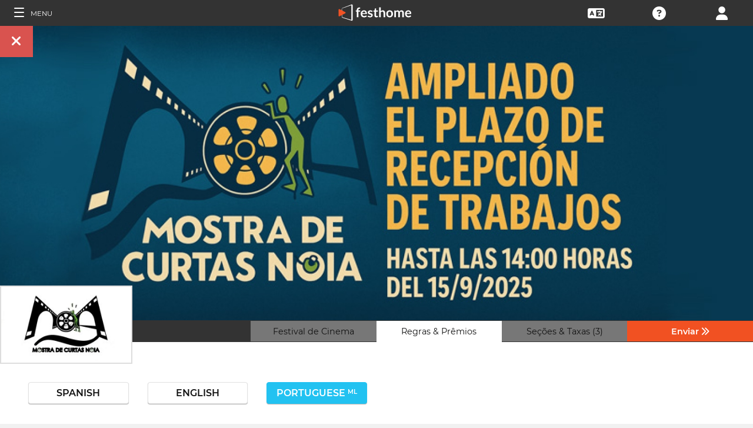

--- FILE ---
content_type: text/html; charset=UTF-8
request_url: https://filmmakers.festhome.com/pt/festival/mostra-de-curtas-vila-de-noia
body_size: 21247
content:
<!DOCTYPE html>
<html xmlns="http://www.w3.org/1999/xhtml" lang="pt">
<head>
<meta name="title" CONTENT="Short Film Showcase Vila de Noia - Festhome"/>
<meta name="author" CONTENT="Festhome" />
<meta name="description" CONTENT="A C&acirc;mara Municipal de Noia convoca a &ldquo;24&ordf; Mostra de Curtas-Metragens Vila de Noia 2023&quot;, a ser realizada no &uacute;ltimo trimestre deste...">
<meta name="keywords" CONTENT="filmes, festival de cinema, inscrições">
<meta name="revisit" CONTENT="1 day" />
<meta name="distribution" CONTENT="Global" />
<meta name="robots" CONTENT="index,follow" />
<meta http-equiv="Content-Type" content="text/html; charset=utf-8" />
<meta http-equiv="Cache-control" content="public">
<link rel="apple-touch-icon" href="https://festhome.com/favicon.png"/>
<link rel="icon" type="image/png" href="https://festhome.com/favicon.png" />
<meta name="viewport" content="width=device-width, initial-scale=1.0, viewport-fit=cover, minimum-scale=1.0, maximum-scale=1.0, user-scalable=no">


			<link rel="canonical" hreflang="pt" href="https://festhome.com/pt/festival/mostra-de-curtas-vila-de-noia" />
		<link rel="alternate" hreflang="x-default" href="https://festhome.com/festival/mostra-de-curtas-vila-de-noia"/>
		
	<link rel="alternate" hreflang="en" href="https://festhome.com/en/festival/mostra-de-curtas-vila-de-noia"/>	<link rel="alternate" hreflang="es" href="https://festhome.com/es/festival/mostra-de-curtas-vila-de-noia"/>	<link rel="alternate" hreflang="fr" href="https://festhome.com/fr/festival/mostra-de-curtas-vila-de-noia"/>	<link rel="alternate" hreflang="it" href="https://festhome.com/it/festival/mostra-de-curtas-vila-de-noia"/>	<link rel="alternate" hreflang="pt" href="https://festhome.com/pt/festival/mostra-de-curtas-vila-de-noia"/>	<link rel="alternate" hreflang="de" href="https://festhome.com/de/festival/mostra-de-curtas-vila-de-noia"/>	<link rel="alternate" hreflang="ko" href="https://festhome.com/ko/festival/mostra-de-curtas-vila-de-noia"/>	<link rel="alternate" hreflang="ja" href="https://festhome.com/ja/festival/mostra-de-curtas-vila-de-noia"/>	<link rel="alternate" hreflang="ru" href="https://festhome.com/ru/festival/mostra-de-curtas-vila-de-noia"/>	<link rel="alternate" hreflang="zh" href="https://filmmakers.endearu.com/zh/festival/mostra-de-curtas-vila-de-noia"/>

<title>Short Film Showcase Vila de Noia</title>



<!--<link rel="preconnect" href="https://kit-pro.fontawesome.com">-->
<!--<link rel="preconnect" href="https://stats.g.doubleclick.net">-->
<!--<link rel="preconnect" href="https://www.google-analytics.com">-->
<link rel="preconnect" href="https://www.googletagmanager.com" crossorigin>
<link rel="preconnect" href="https://widget.uservoice.com">

<style>
/*
.jwplayer:focus{outline:0}
.jw-tab-focus:focus{
	outline:#0b7ef4 solid 2px;
	outline: none;
	outline:#f15122 solid 0px;
}
.input_pay_class input[type=radio]:checked+label{border-color: #22c2f1;}
.input_pay_class label > img {height: 44px;}
#waivers_table { overflow: auto; }
*/
div.rating:before { color: #999 !important; }
.festhome-bg-medgrey-color { background-color: #999 !important;	}
.profile_circle {
position: relative;
display: inline-block;
height: 0;
border-radius: 50%;
-webkit-box-shadow: 0 @shadow-length 0 0 @shadow;
box-shadow: 0 @shadow-length 0 0 @shadow;
text-shadow: 0 @shadow-length 0 @shadow;
background: #fff;
color: #f15122;
font-size: 4em;
text-align: center;
line-height: 0;
background-size: cover; background-repeat: no-repeat; border: 1px solid #111; width: 42%; padding: 20% 0;
}
.input_button.dark-button {
	text-decoration: none;
	color: #22c2f1;
	background: rgba(33, 33, 33, 0.9);
	border: 1px solid #333;
}
.input_button.dark-button:hover {
	color: #fff;
	background:#222;
	border: 1px solid #22c2f1;
}
</style>
	
<script>
function analytics_script(){
  
  (function(i,s,o,g,r,a,m){i['GoogleAnalyticsObject']=r;i[r]=i[r]||function(){
  (i[r].q=i[r].q||[]).push(arguments)},i[r].l=1*new Date();a=s.createElement(o),
  m=s.getElementsByTagName(o)[0];a.async=1;a.src=g;m.parentNode.insertBefore(a,m)
  })(window,document,'script','//www.googletagmanager.com/gtag/js?id=G-T7NKZY3MN3','ga');
  
  window.dataLayer = window.dataLayer || [];
  function gtag(){dataLayer.push(arguments);}
  gtag('js', new Date());

  gtag('config', 'G-T7NKZY3MN3', { 'anonymize_ip': true });
/*
  (function(i,s,o,g,r,a,m){i['GoogleAnalyticsObject']=r;i[r]=i[r]||function(){
  (i[r].q=i[r].q||[]).push(arguments)},i[r].l=1*new Date();a=s.createElement(o),
  m=s.getElementsByTagName(o)[0];a.async=1;a.src=g;m.parentNode.insertBefore(a,m)
  })(window,document,'script','//www.google-analytics.com/analytics.js','ga');

  ga('create', 'G-T7NKZY3MN3', {
	  'storage': 'none',
	  'clientId': 'visitor-4af10f2f-76fd-413a-a468-d2f5c645e511'
	});
  ga('set', 'anonymizeIp', true);
  ga('send', 'pageview');
*/
}
</script>


<!-- Google Sign In -->
<meta name="google-signin-scope" content="profile email"/><meta name="google-signin-client_id" content="790093190230-a01d1bj6l6eknacsuvk26i9aeor7lb7j.apps.googleusercontent.com"/>

   	   				
	<!-- Facebook -->
	<meta property="og:title" content="Short Film Showcase Vila de Noia"/>	<meta property="og:type" content="website"/>	<meta property="og:image" content="http://festhomedocs.com/festivals/2246/logo-2246.jpg"/>	<meta property="og:url" content="https://festhome.com/f/2246/1/1"/>	<meta property="og:site_name" content="Festhome"/>	<meta property="fb:admins" content="628417192"/>	<meta property="fb:app_id" content="144447425612680"/>		<meta property="og:description" content="- Deadline: 15 Sep 2025
- Prizes: 11,168€
- No Entry Fee
- Short Films: "/>	
	<!-- Twitter -->
	<meta name="twitter:card" content="product"/>	<meta name="twitter:title" content="Short Film Showcase Vila de Noia"/>		<meta name="twitter:description" content="- Deadline: 15 Sep 2025
- Prizes: 11,168€
- No Entry Fee
- Short Films: "/>	<meta name="twitter:image" content="http://festhomedocs.com/festivals/2246/logo-2246.jpg"/>	<meta name="twitter:site" content="@festhome"/>	<meta name="twitter:data1" content="2025-06-16"/>	<meta name="twitter:label1" content="Call for entries / Apertura"/>	<meta name="twitter:data2" content="2025-09-15"/>	<meta name="twitter:label2" content="Deadline / Cierre"/>	<meta name="twitter:image:width" content="240"/>	<meta name="twitter:image:height" content="160"/>	<meta name="twitter:domain" content="festhome.com"/>	
		<script type="application/ld+json">
	{
		"@context": "https://schema.org",
		"@type": "Event",
		"url": "https://festhome.com/festival/mostra-de-curtas-vila-de-noia",
		"name": "Short Film Showcase Vila de Noia",
		"startDate": "2025-11-13",
		"endDate": "2025-11-22",
		"description": "A C&acirc;mara Municipal de Noia convoca a &ldquo;24&ordf; Mostra de Curtas-Metragens Vila de Noia 2023&quot;, a ser realizada no &uacute;ltimo trimestre deste ano.",
		"image": [
			"https://festhomedocs.com/festivals/2246/logo-uncut-2246.jpg",
			"https://festhomedocs.com/festivals/2246/foto1_small-2246.jpg",
			"https://festhomedocs.com/festivals/2246/foto2_small-2246.jpg",
			"https://festhomedocs.com/festivals/2246/foto3_small-2246.jpg",
			"https://festhomedocs.com/festivals/2246/foto4_small-2246.jpg"
		],
		"location": {
			"@type": "Place",
			"address": {
				"@type": "PostalAddress",
				"streetAddress": "Concello de Noia Rosalía de Castro nº 2",
				"addressLocality": "Noia",
				"postalCode": "15200 ",
				"addressRegion": "A Coruña",
				"addressCountry": "Spain"
			}
				}
			}
	</script>
		
	<style>.text-left,caption{text-align:left}a,body{color:#111}*,.main-nav{box-sizing:border-box}#navbar_menu,.main-nav{height:100%;position:fixed;z-index:155;top:0}.main-nav,.navbar_element,.toggle-menu,body,h1,h2,h3,h4,h5,h6{font-weight:400}.menu,.menu .fa{font-size:1.8em;line-height:42px;vertical-align:middle}blockquote,body,dd,div,dl,dt,fieldset,form,h1,h2,h3,h4,h5,h6,input,li,ol,p,pre,td,textarea,th,ul{margin:0;padding:0}table{border-collapse:collapse;border-spacing:0}abbr,acronym,fieldset,img{border:0}address,caption,cite,code,dfn,em,th,var{font-style:normal;font-weight:400}ol,ul{list-style:none}h1,h2,h3,h4,h5,h6{font-size:100%}q:after,q:before{content:''}#preWrap,body,html{height:100%}body{font-family:Montserrat,"Font Awesome 5 Pro",sans-serif;text-rendering:optimizeLegibility;-webkit-font-smoothing:antialiased;-moz-font-smoothing:antialiased;-moz-osx-font-smoothing:grayscale;-o-font-smoothing:antialiased;background-color:#f1f1f1}[class*=col-]{width:100%;float:left}@media only screen and (max-width:767px),only screen and (max-height:400px){.mobile_hide{display:none}.film-content{margin-left:0!important}.tabs-links .tabs li{margin:0!important;padding:.5em .7em!important}.percentage-padded{padding:10% 0 15%!important}}@media only screen and (min-width:767px) and (max-width:1024px){.computer_hide,.ipad_hide{display:none}.col-1{width:8.33%}.col-2{width:16.66%}.col-3{width:25%}.col-4{width:33.33%}.col-5{width:41.66%}.col-6{width:50%}.col-7{width:58.33%}.col-8{width:66.66%}.col-9{width:75%}.col-10{width:83.33%}.col-11{width:91.66%}.col-12{width:100%}}@media only screen and (min-device-width:767px) and (max-device-width:1024px) and (orientation:landscape){.ipad_hide,.ipad_ls_hide{display:none}}@media only screen and (min-device-width:767px) and (max-device-width:1024px) and (orientation:portrait){.computer_hide,.ipad_hide,.ipad_pt_hide{display:none}.col-1{width:8.33%}.col-2{width:16.66%}.col-3{width:25%}.col-4{width:33.33%}.col-5{width:41.66%}.col-6{width:50%}.col-7{width:58.33%}.col-8{width:66.66%}.col-9{width:75%}.col-10{width:83.33%}.col-11{width:91.66%}.col-12{width:100%}}@media only screen and (min-width:1024px){.computer_hide{display:none}.col-1{width:8.33%}.col-2{width:16.66%}.col-3{width:25%}.col-4{width:33.33%}.col-5{width:41.66%}.col-6{width:50%}.col-7{width:58.33%}.col-8{width:66.66%}.col-9{width:75%}.col-10{width:83.33%}.col-11{width:91.66%}.col-12{width:100%}}.row::after{content:"";clear:both;display:table}.text-center{text-align:center}.text-right{text-align:right}a{text-decoration:none;outline:0}a:hover{color:#f15122}.padding{padding:1em}.padding-half{padding:.5em}.toggle-menu{cursor:pointer;color:#fff;font-size:1.8em}.toggle-menu label{margin-left:5%;vertical-align:text-bottom;cursor:pointer}@media only screen and (max-width:767px),only screen and (max-height:400px){.main-nav{width:83.3%}}@media only screen and (min-device-width:767px){.main-nav{width:33.3%}}.main-nav{background-color:#333;color:#fff;border-right:1px solid #999;left:-83.3%;transition:width .3s ease;max-width:23.5em}#navbar_menu{background:#222;width:40px;text-align:center;left:0}#navbar_menu label{float:left;text-align:center;color:#f15122;border-bottom:1px solid #999;width:40px;padding:8px 0;margin-bottom:0}#navbar_menu label:hover{background-color:#f15122;color:#fff}.navbar_element{float:right;padding:5px 0;border-top:1px solid #999;font-size:13px;width:165px;width:100%;text-align:left}.navbar_element img{width:20px;height:20px;padding:5px;background-color:#4c4c4c;margin:0 10px 0 15px;vertical-align:middle}#navbar_menu img{width:25px;height:25px;padding:0;margin:0 1px 0 auto;vertical-align:middle}.navbar_item{opacity:0;transition:opacity 1.4s ease-in-out 0s;width:100%;font-size:3em;padding:12px;color:#fff;text-align:center;cursor:pointer}.navbar_item a,.navbar_item p{font-size:.35em;margin-top:.15em;text-transform:uppercase;font-weight:200;color:#fff}.navbar_item.opened{opacity:1}.navbar_item p{border-bottom:1px solid #333}.navbar_item a:after,.navbar_item p:hover{border-bottom:1px solid #f15122}.navbar_item a:after{width:50%;margin:0 auto;display:block;content:'';transform:scaleX(0);transition:all .3s cubic-bezier(.445,.05,.55,.95)}.navbar_item a:hover:after{transform:scaleX(1)}.navbar_separator{width:100%;padding:8px;color:#fff;background-color:#444;border-bottom:1px solid #999}.navbar_air_separator{width:100%;padding:16px;color:#fff}.navbar_item.big{text-align:center;margin-right:0}.navbar_item.big .fa{float:none;font-size:1em;margin-right:0}.navbar_item .fa{font-size:.9em;vertical-align:middle;margin-right:.3em}.navbar_item input{margin:.1em .3em;padding:.6em;width:98%;font-size:.25em}.navbar_item form div{margin:0 auto}.main-nav div.nav-dropdown{background-color:#333}.main-nav .nav-dropdown ul{display:none;background-color:#333;background-color:rgba(33,33,33,.92);border:1px solid #999}.menu,.menu div.dropdown,.menu div:hover>ul{background-color:#333}.main-nav .nav-dropdown h3{margin-bottom:.3em}.main-nav .nav-dropdown li{text-align:center;font-size:.35em;display:block;transition:.2s;overflow:hidden;font-weight:200;padding:.4em 1em;min-width:200px}.main-nav div:hover>ul{display:block;position:absolute;left:100%;margin-top:-12%}.main-nav .nav-dropdown li a{font-size:.9em;text-transform:capitalize;color:#fff;border:none}.main-nav .nav-dropdown li a:hover{color:#f15122;border:none}.menu,.menu div a{color:#fff}header{z-index:160}.menu{align-items:center;height:44px;font-size:.8em;overflow:hidden}.menu div,.menu ul{height:100%}.menu .fa{font-size:1.8em}.menu div a:hover{color:#f15122}.menu div{margin:auto;padding:0;text-align:center;text-transform:uppercase}.menu div.right{float:right}.menu .dropdown ul,.sub-menu .dropdown ul{height:auto;position:absolute;z-index:10;border-bottom-left-radius:4px;border-bottom-right-radius:4px;display:none;color:#111}.menu .dropdown ul{border:1px solid #8c8c8c;border-top:1px solid #333;margin-top:1px;font-size:.9em}.menu .dropdown li,.sub-menu .dropdown li{text-align:center;float:none;display:block;height:32px;line-height:32px;border-top:1px solid #8c8c8c;transition:.2s;overflow:hidden}.menu .dropdown li:first-child,.sub-menu .dropdown li:first-child{border-top:none}.menu .dropdown li:hover,.menu div:hover>ul,.sub-menu .dropdown li:hover{display:block}.menu .dropdown li a,.sub-menu .dropdown li a{height:30px;letter-spacing:0;border:none;border-radius:0;box-shadow:none;background:0 0;line-height:32px;text-transform:capitalize;padding:0 .5em}.menu .dropdown li a:hover{color:#f15122}.menu input{margin:.6em auto;padding:.6em;width:85%;width:100%;background-color:#444;color:#fff;border:1px solid #444}.sub-menu{align-items:center;height:44px;line-height:42px;line-height:41px;color:#fff;font-size:.8em;background-color:#ddd;border-bottom:1px solid #eee;border-bottom:1px solid #8c8c8c;text-align:center;overflow-x:scroll;overflow-y:hidden;white-space:nowrap;overflow:-moz-scrollbars-none}.sub-menu::-webkit-scrollbar{display:none}.sub-menu a,.sub-menu div{padding-left:1.5em;display:inline-block;color:#111;overflow:hidden;height:43px;border:1px solid transparent;border-bottom:none;border-top:none}.sub-menu .dropdown>a{padding:0}.sub-menu .dropdown ul{border:1px solid #8c8c8c;border-top:1px solid transparent}.sub-menu div:hover>ul{display:block;background-color:#ddd;margin-left:-1.5em}.sub-menu .active-page{font-weight:700;position:relative;background-color:#f1f1f1;border-bottom:1px solid #f1f1f1;border-top:1px solid #f1f1f1;border-left:1px solid #8c8c8c;border-right:1px solid #8c8c8c;padding-right:1.5em;margin-left:1.5em}#sub-menu-scroll-left,#sub-menu-scroll-right{background-color:#ddd;z-index:1;width:3%;position:absolute;cursor:pointer}.sub-menu .active-page:before{color:#22c2f1;content:"\f061";font-weight:700;margin-right:.6em}.sub-menu-start{width:3%}#sub-menu-scroll-left{left:0}#sub-menu-scroll-right{right:0}#user-menu.sub-menu{background-color:#fff;font-size:.8em}#user-menu-scroll-left{background-color:#fff;width:3%;position:absolute;left:0;cursor:pointer}#user-menu-scroll-right{background-color:#fff;width:3%;position:absolute;right:0;cursor:pointer}#user-menu .dropdown ul{font-size:.8em;background-color:#fff}.search-result,.search-result-title{padding:.2em;font-size:.7em}@-moz-document url-prefix(){#user-menu .dropdown ul,.sub-menu div:hover>ul{margin-top:-1px}}#festivals-top-elements{position:relative}.menu-search-results{position:absolute;top:42px;right:0;width:100%;max-width:400px;border:2px solid #ccc;border-radius:5px;background:#444;z-index:99}.search-result-title{font-weight:700;text-transform:uppercase;color:#fff}.festival-viewer-banner{background-size:cover;height:500px;width:100%;background-position:center}@media only screen and (max-width:767px),only screen and (max-height:400px){.festival-viewer-banner{height:200px}}.festival-viewer-menu{min-height:36px;background-color:#333;border-top:1px #333 solid;position:relative}.festival-viewer-logo-container{height:36px;text-align:center}.festival-viewer-logo_new{height:133px;border:2px solid #ddd;margin:-60px auto 0;z-index:2;display:inline-block;image-rendering:-webkit-optimize-contrast}.tab-viewer li{height:36px;line-height:36px;margin:0 auto;text-align:center;background-color:#777;border-bottom:1px solid #333;font-size:.9em}.tab-viewer li.active,.tab-viewer li:hover{background-color:#fff;border-bottom:1px solid #fff}.tab-viewer li:hover{color:#f15122}.tab-viewer li.active{color:#111}li.tab-viewer-submit{background-color:#f15122;color:#fff}li.tab-viewer-submit:hover{color:#fff}.festival-viewer-content{background-color:#fff}.festival-viewer-title{font-size:2.5em;font-weight:700;color:#333}.festival-viewer-box-title{font-size:1em;text-align:center;margin-bottom:.5em;font-weight:200}.festival-viewer-reqs-text{font-size:.7em;text-transform:uppercase}.festival-viewer-reqs-text .fa{color:#22c2f1}.festival-viewer-reqs-text span{text-transform:capitalize}.festival-viewer-location-border{border:1px solid #999;margin-bottom:2em;border-radius:4px}.festival-viewer-location-border label{border-bottom:1px solid #22c2f1}.festival-viewer-location{padding:1em;font-size:.8em;color:#646464;overflow:hidden}.festival-viewer-location a{color:#646464}.festival-viewer-dates{height:48px;border-left:2px solid #ddd;display:table;width:100%}.festival-viewer-dates.countdown-months{background-color:#00A300;color:#fff;border:2px solid #111}.festival-viewer-dates.countdown-days{background-color:#f1b922;color:#111;border:2px solid #111}.festival-viewer-dates.countdown-hours{background-color:#f1225a;color:#fff;border:2px solid #111}.festival-viewer-dates.active-dl{border-left:2px solid green;border-left:2px solid #22f151}.festival-viewer-dates.active-dl.closed-dl{border-left:2px solid #111;background-color:#111;color:#fff}.festival-viewer-dates.starting-dl{border-left:2px solid #74daf4;background-color:#74daf4;color:#fff}.festival-viewer-dates .fa{font-size:1.5em;vertical-align:middle;display:table-cell}.festival-viewer-dates-text{padding-left:1em;display:table-cell;vertical-align:middle}.festival-viewer-dates-text span{font-size:.9em;font-weight:200}.festival-viewer-my-rating{line-height:0}.festival-viewer-my-rating .fa,.festival-viewer-my-rating .fab,.festival-viewer-my-rating .far,.festival-viewer-my-rating .fas,.festival-viewer-my-rating div.rating{cursor:pointer;color:#999;font-size:.4em}
	</style>
	


<!-- Blog OG -->



	<script id="ze-snippet" src="https://static.zdassets.com/ekr/snippet.js?key=0e0070de-302e-4078-84de-5d0dad53176e"> </script>
	<!--Start of Zendesk Chat Script-->
	<script type="text/javascript">
	function zopim_script(){ 
		window.zESettings = {
		 webWidget: {
		   authenticate: {
		     chat: {
		       jwtFn: function(callback) { 
		         fetch('/users/jwt_chat').then(function(res) {
		            res.text().then(function(jwt) {
		             callback(jwt);
		            });
		          });
		        }
		      } 
		    }
		  }
		};
	}
	
	function zopim_script_old(){
		//console.log('loaded zopim');
		window.$zopim||(function(d,s){var z=$zopim=function(c){z._.push(c)},$=z.s=
		d.createElement(s),e=d.getElementsByTagName(s)[0];z.set=function(o){z.set.
		_.push(o)};z._=[];z.set._=[];$.async=!0;$.setAttribute("charset","utf-8");
		$.src="https://static.zdassets.com/ekr/snippet.js?key=0e0070de-302e-4078-84de-5d0dad53176e";z.t=+new Date;$.
		type="text/javascript";e.parentNode.insertBefore($,e)})(document,"script");
		$zopim(function() {
			// Insert API calls below this line
			// e.g. $zopim.livechat.setLanguage('en');
			
			$zopim.livechat.bubble.hide();
			$zopim.livechat.button.setHideWhenOffline(true);
						// Insert API calls above this line
		});
	}
	</script>
	<!--End of Zendesk Chat Script-->


<script type="text/javascript">
function uservoice_script(){
	
	// Include the UserVoice JavaScript SDK (only needed once on a page)
	UserVoice=window.UserVoice||[];(function(){var uv=document.createElement('script');uv.type='text/javascript';uv.async=true;uv.src='//widget.uservoice.com/tb9T1temMc2SuUSs42nIA.js';var s=document.getElementsByTagName('script')[0];s.parentNode.insertBefore(uv,s)})();
	// Set colors
			UserVoice.push(['set', {
	  accent_color: '#f15122',
	  trigger_color: 'white',
	  trigger_background_color: '#f15122',
	  left: '5px',
	  height: '400px',
	  menu_enabled: false,
	  post_suggestion_enabled: false,
	  smartvote_enabled: false,
	  permalinks_enabled: false,
	  ticket_custom_fields: {
						//'vacation': '1',
		'type': 'FESTHOME'
	  },
	  	  strings: {
	  	contact_title: 'Send a message or call us',
	  		  	contact_message_placeholder: 'Festival contact: inscricion.mostracurtasnoia@gmail.com\n\n' + 'Festhome Support:' + '\n' + 'Message us here' + '\n' + '\n' + 'Note: Messages sent here are not sent to festival contacts, only Festhome Support.',
	  		  	//contact_message_placeholder: 'Give feedback or ask for help!' + '\n' + '\n' + 'Support limited from 4th to 10th February due to our assistance to the Clermont-Ferrand and Berlin Film Markets',
	  	contact_skip_instant_answers_button: 'Skip and send message',
	  	contact_success_title: 'Message sent!',
	  	contact_success_body: 'We will get back to you soon!',
	  }
	  	}]);
	
	UserVoice.push(['identify', {
					}]);
}
</script>

<script type="text/javascript">    
    window.display_menu = 0;
    function DisplayMenu(){
    	$('#nav-icon1, #nav-icon2').toggleClass('open');
		if(window.display_menu == 0){
			$('.toggle-menu label').fadeOut( 300 );
			$('.main-nav').animate({'left': '0'}, 500, 'easeInOutCubic');
			
			$('.navbar_item').addClass('opened');
			
			$('#navbar_menu').animate({'border-right': '0px solid #222;'}, 300, 'easeInOutSine');
			$('#navbar_menu').addClass('display_none');
			window.display_menu = 1;
		} else {
			$('.toggle-menu label').fadeIn( 300 );
			$('.main-nav').animate({'left': '-83.3%'}, 500, 'easeInOutCubic');
			
			$('.navbar_item').removeClass('opened');
			
			$('#navbar_menu').removeClass('display_none');
			window.display_menu = 0;
		}
	}
</script>

</head>
<body>
	
	<!--
	    <p style="height:14px;background:#f15122;font-size:12px;text-align:center;font-weight:bold;margin: 0px;">We have had a hardware incident with the servers and are bringing back the services, sorry and thank you for your patience.</p>
        -->
    
	
	<noscript>
    	<p class="festhome-bg-color padding-half text-center">Seu navegador tem o JavaScript desativado. Este site requer JavaScript para funcionar corretamente. Por favor, ative o JavaScript ou entre em contato com o suporte</p>
	</noscript>
    <header class="header row">
	    <style>
:root {
  --h: 5rem;
  
  --g-red: #D04B36;
  --g-orange: #E36511;
  --g-yellow: #FFBA00;
  --g-green: #00B180;
  --g-blue: #147AAB;
  --g-indigo: #675997;
  
  --t-blue: #4FA5C2;
  --t-pink: #F587AC;
  --t-white: #F9FBFC;
  
  --b-pink: #C1357E;
  --b-purple: #675997;
  --b-blue: #0655A9;
  
  --p-magenta: #FA5E5B;
  --p-yellow: #FFBA00;
  --p-blue: #4FA5C2;
  
  --a-black: #000000;
  --a-grey: #A3A3A3;
  --a-white: #FFFFFF;
  --a-purple: #800080;
  
  --nb-black: #000000;
  --nb-yellow: #FFF433;
  --nb-white: #FFFFFF;
  --nb-purple: #9B59D0;
}
.event-pride-background {
	background-image: linear-gradient(var(--g-red) 0%, var(--g-red) 16.6666%, var(--g-orange) 16.6666%,var(--g-orange) 33.333%, var(--g-yellow) 33.333%, var(--g-yellow) 50%, var(--g-green) 50%, var(--g-green) 66.6666%, var(--g-blue) 66.6666%, var(--g-blue) 83.3333%, var(--g-indigo) 83.3333%, var(--g-indigo) 100%);
}
.event-xmas-background, .menu.event-xmas-background div:hover>ul {
	background-color: #B3000C !important;
}
.menu.event-xmas-background input {
	background-color: #fff !important;
	color: #B3000C !important;
}
.event-women-background, .menu.event-women-background div:hover>ul {
	background-color: #46296E !important;
}
</style>
	
<script>
	function SearchSite(){
		var value = $('#search_site_data').val();
		
		//$('#card-tags_'+relacion_id).val('...').addClass('festhome-bg-yellow-color');
		
		$.ajax({
		  type: "POST",
		  url: "/homes/search",
		  data: {"value": value},
		  dataType: "html",
		  cache: false
		})
		.done(function(response) {
			if(response){
				$('#search_site_results').removeClass('display_none');
				$('#search_site_results').html(response);
				$('#search_site_data').css('color', 'white');
			} else {
				$('#search_site_data').css('color', 'red');
				$('#search_site_results').addClass('display_none');
				//$('#search_site_results').html('Nothing Found...');
			}
		});
	}
</script>

<div class="menu row col-12   ">
    
	<div class="toggle-menu left col-1" onclick="DisplayMenu();" style="max-width: 16.6%; max-width: 10.6%;">
        <label><span id="nav-icon1"><span></span><span></span><span></span></span> <!--<i class="fad fa-holly-berry"></i>--> <span class="mobile_hide" style="font-size: 0.5em; vertical-align: middle; text-transform: uppercase;">&nbsp;Menu</span></label>
	</div>
	
	<div class="mobile_hide col-4"></div>
	<div class="mobile_hide col-2">
		<a href="https://festhome.com/"><img src="https://festhomedocs.com/img/logos/festhome_white.svg" style="max-width: 100%; height: 100%; padding:0px; margin: 0 auto;" alt=""/></a>
	</div>
	<div class="computer_hide col-2" style="max-width: 41.8%;">
		<a href="https://festhome.com/"><img src="https://festhomedocs.com/img/logos/festhome_white.svg" style="max-width: 100%; height: 100%; padding:0px; margin: 0 auto;" alt=""/></a>
	</div>
    	
		
    <div class="right col-1" style="max-width: 16.6%;">
		<a href="/login" title="﻿Login"><i class="fa fa-user"></i></a>    </div>
    
		
        
	    <div class="right col-1 mobile_hide pointer open_ajax" href="/festivales/support_check/mostra-de-curtas-vila-de-noia" >
	    	<a title="Suporte Técnico"><i class="fa fa-question-circle"></i></a>
	    </div>
    
    	
    <div class="right col-1 mobile_hide dropdown" style="max-width: 16.6%;">
		<a href="/english"><i class="fa fa-language"></i></a>		<ul style="min-width: 8%;">
	        <li><a href="/en/festival/mostra-de-curtas-vila-de-noia">English</a></li>
	        <li><a href="/es/festival/mostra-de-curtas-vila-de-noia">Español</a></li>
	        <li><a href="/fr/festival/mostra-de-curtas-vila-de-noia">Français</a></li>
	        <li><a href="/it/festival/mostra-de-curtas-vila-de-noia">Italiano</a></li>
	        <li><a href="/pt/festival/mostra-de-curtas-vila-de-noia">Português</a></li>
	        <li><a href="/de/festival/mostra-de-curtas-vila-de-noia">Deutsch</a></li>
	        <li><a href="/ru/festival/mostra-de-curtas-vila-de-noia">русский</a></li>
	        <li><a href="/ko/festival/mostra-de-curtas-vila-de-noia">한국어</a></li>
	        <li><a href="/ja/festival/mostra-de-curtas-vila-de-noia">日本語</a></li>
    	</ul>
    </div>
    
	    
</div>

<div id="search_site_results" class="menu-search-results display_none">
	
</div>

<!-- Filmmakers -->
	
		    	    		        </header>
    <div id="preWrap">
	
					
	    
<div id="main-nav" class="main-nav row col-1" style="">
	
	<div class="navbar_item col-1" onclick="DisplayMenu();" style="text-align: center;">
		<span id="nav-icon2"><span></span><span></span><span></span></span> <!--<i style="cursor: pointer; float: none; font-weight: 100; font-size: 0.4em;" class="fa fa-times"></i>-->
	</div>
	
	<div class="navbar_air_separator col-1"></div>
	
		    <div class="navbar_item col-1">
	    	<a href="/login">﻿Login</a>	    </div>
	    <div class="navbar_item col-1">
			<a href="/register">﻿Registrar</a>	    </div>
		
	<div class="navbar_air_separator col-1"></div>
	<!--<div class="navbar_separator col-1"></div>-->
	
		
		
	<div class="navbar_air_separator col-1"></div>
	<div class="navbar_air_separator col-1"></div>
	
        	    	
	<div class="navbar_separator col-1" style="font-style: italic; text-align: center; font-size: 0.7em; border: none;">﻿Ir para...</div>
	
    <div class="navbar_item col-1">
		<a href="https://filmmakers.festhome.com"><b style="color: #f15122;">&bullet;</b> Área do Cineasta</a>    </div>
    
    <div class="navbar_item col-1">
		<a href="https://festivals.festhome.com">Área do Festival</a>    </div>
    
    <div class="navbar_item col-1">
		<a href="/industry_events">Industry Area</a>    </div>
    
        <div class="navbar_item col-1">
		<a href="https://tv.festhome.com">Festhome TV</a>    </div>
	<div class="navbar_item nav-dropdown col-1">
		<a>﻿Idioma&nbsp;&nbsp;&#x25BE;</a>
		<ul>
	        <li><a href="/en/festival/mostra-de-curtas-vila-de-noia">English</a></li>
	        <li><a href="/es/festival/mostra-de-curtas-vila-de-noia">Español</a></li>
	        <li><a href="/fr/festival/mostra-de-curtas-vila-de-noia">Français</a></li>
	        <li><a href="/it/festival/mostra-de-curtas-vila-de-noia">Italiano</a></li>
	        <li><a href="/pt/festival/mostra-de-curtas-vila-de-noia">Português</a></li>
	        <li><a href="/de/festival/mostra-de-curtas-vila-de-noia">Deutsch</a></li>
	        <li><a href="/ru/festival/mostra-de-curtas-vila-de-noia">русский</a></li>
	        <li><a href="/ko/festival/mostra-de-curtas-vila-de-noia">한국어</a></li>
	        <li><a href="/ja/festival/mostra-de-curtas-vila-de-noia">日本語</a></li>
		</ul>
	</div>
        
</div>	    
	    <div id="wrap">
		    
		    		    		    	    
						
			<div id="content_wrapper">
	        	
<div class="">

<script src="https://js.stripe.com/v3/"></script>

<style>
	.festival_extra_tab {
		height: auto;	    	
	}
	.festival_extras_content{
		height: auto;	
	}
</style>

<div id="" style="height: auto;">
	<div id="filmmaker_viewer" style="height: auto;">
		<div id="filmmaker_viewer_data" style="width: 100%; background-color: #b8b8b8; margin: 0 auto; height: auto; overflow: hidden;">






	   
	                
            
					
		
						
		
						
		
	
				
												

<!--
<div class="viewer_spinner" style="width: 100%; height: 230px; display: none;">
	<img src="https://festhomedocs.com/img/spinner_grey.GIF" style="display: block; vertical-align: middle; margin: 90px auto 0 auto; width: 64px; height: 64px;" alt=""/><br style="clear: both;">
</div>
-->

<div class="col-12 festival-viewer">
	<div class="festival-viewer-banner" style="background-image: url(https://festhomedocs.com/festivals/2246/banner_big-2246.jpg);">
				<div class="festival-viewer-buttons-holder-left position-absolute">
			<a class="festival-viewer-buttons festhome-bg-red-color" onClick="CloseViewer();" title="﻿Fechar">
				<i class="fa fa-times"></i>
			</a>
		</div>
	</div>
	
	<div class="col-12 festival-viewer-menu ">
		<div class="col-2 festival-viewer-logo-container">
		   		   		<img class="festival-viewer-logo_new" alt="Logo of Mostra de Curtas Vila de Noia" src="https://festhomedocs.com/festivals/2246/logo_thumb-2246.jpg">
		   				<!--<div class="festival-viewer-logo" style="background-image:url(https://documents.festhome.com/festivals/2246/logo-2246.jpg); "></div>-->
				<!--<div class="festival-viewer-logo-sq" style="background-image:url(https://devfm.festhome.com/img/tests/18813906_10154643893506417_1323595348861332097_n.jpg); "></div>-->
		   		</div>
					<div class="col-2 mobile_hide">&nbsp;</div>
				<div class="col-8 festival-viewer-tablinks">
			<div class="tab-viewer">
			    <ul class="tab-viewer" style="margin: 0 auto;">
					<li class="col-3"><a href="#tab_viewer-1">Festival de Cinema</a></li>
					<li class="col-3"><a href="#tab_viewer-2">﻿Regras & ﻿Prêmios</a></li>
										<li class="col-3"><a href="#tab_viewer-3">﻿Seções & Taxas (3)</a></li>
					<li class="col-3 tab-viewer-submit"><a href="#tab_viewer-4" class=""><b>Enviar</b>&nbsp;<i class="fa fa-chevron-double-right"></i></a></li>
								    </ul>
			</div>
		</div>
	</div>
	
	<div class="col-12 festival-viewer-content">
		
		<div class="col-12 festival-viewer-spinner padding">
			&nbsp;<i class="fa fa-circle-notch fa-spin fa-3x fa-fw"></i>&nbsp;
		</div>
		
		<div class="col-12">
			
			<div id="tab_viewer-1" class="col-12 tab-viewer_content padding">
				
				<br style="clear: both;"/>
					
				<div class="col-2">&nbsp;</div>
				<div class="col-10 festival-viewer-title text-center">
					
										
					<h1 class="text-bold">Mostra de Curtas Vila de Noia <span title="Edição">(26)</span></h1>
																		<p class="text-smallest">Short Film Showcase Vila de Noia</p>
																										<!--
					<div class="col-12 festival-viewer-my-rating text-center  text-normal">
						
												<i id="star-0" class="my-rate-stars star-0 fa fa-thumbs-down " onclick="RateFestival(0);"></i>
						<i id="star-1" class="my-rate-stars star-1 fa fa-star " onclick="RateFestival(1);"></i>
						<i id="star-2" class="my-rate-stars star-2 fa fa-star " onclick="RateFestival(2);"></i>
						<i id="star-3" class="my-rate-stars star-3 fa fa-star " onclick="RateFestival(3);"></i>
						<i id="star-4" class="my-rate-stars star-4 fa fa-star " onclick="RateFestival(4);"></i>
						<i id="star-5" class="my-rate-stars star-5 fa fa-star " onclick="RateFestival(5);"></i>
						
																																						
						<div id="stars-container" class="rating r-45 rated-stars"></div>
						<div class="text-center" style="font-size: 0.3em;top: 10px;position: relative;">﻿Nota</div>
					</div>
					-->
				</div>
				
				<br style="clear: both;"/>
				<br style="clear: both;"/>
					
				<div class="col-2 padding">
				
					<div class="col-12">
						
						<div class="festival-viewer-box-title">﻿Prazos</div>
						
					   				   							   						   		
						<div class="col-12 padding festival-viewer-location-border">
					   		<div class="festival-viewer-dates  ">
						   		<p class="festival-viewer-dates-text text-bold">
															            	16 Jun 2025							        							   		<br>
							   		<span>﻿Convocatória</span>
						   		</p>
							   						   		</div>
					   							   		<div class="festival-viewer-dates">
					   		</div>
					   							   		<div class="festival-viewer-dates active-dl closed-dl">
						   		<p class="festival-viewer-dates-text text-bold">
																   			15 Set 2025							        							   		<br>
							   									   			<span>﻿Festival fechado</span>
							   								   		</p>
							   									   	<i class="fa fa-lock"></i>
							   						   		</div>
					   		
					   		
					   		
														
					   		<div class="festival-viewer-dates">
						   		<p class="festival-viewer-dates-text text-bold">
																   			23 Out 2025							        							   		<br>
							   		<span>﻿Data de Notificação</span>
						   		</p>
					   		</div>
							
					   		<div class="festival-viewer-dates countdown-hours festhome-black-color festhome-bg-white-color">
						   		<p class="festival-viewer-dates-text text-bold pointer">
							   		<span title="﻿Início do Festival">
							   									   			13 Nov 2025							        							   		</span><br>
							   		<span title="﻿Fim do Festival">
							   									   			22 Nov 2025							        </span>
						   		</p>
								<i class="fa fa-calendar-alt"></i>
					   		</div>
							
							
						</div>
					</div>
					
					<div class="col-12">
						
						<div class="festival-viewer-box-title">﻿Endereço</div>
						
						<div class=" festival-viewer-location-border">
							<p class="festival-viewer-location" style="word-break: break-all;">
					            <span>Concello de Noia Rosalía de Castro nº 2,&nbsp;</span>
					            <span>15200 ,&nbsp;Noia,&nbsp;A Coruña,&nbsp;Spain</span>
					            <br><br>
					            
								<a class="" href="http://www.mostradecurtas.com" target="_blank">
								    <span class="fa-stack fa-lg">
										<i class="fa fa-circle fa-stack-2x"></i>
										<i class="fa fa-link fa-stack-1x fa-inverse"></i>
									</span>
									<!--<span>﻿Web</span>-->
								</a>
								<a class="" href="mailto:inscricion.mostracurtasnoia@gmail.com">
								    <span class="fa-stack fa-lg">
										<i class="fa fa-circle fa-stack-2x"></i>
										<i class="fa fa-envelope fa-stack-1x fa-inverse"></i>
									</span>
									<!--<span>﻿E-mail</span>-->
								</a>
																										<a href="https://facebook.com/MostraCurtasNoia" target="_blank" title="﻿Facebook">
									    <span class="fa-stack fa-lg">
											<i class="fa fa-circle fa-stack-2x"></i>
											<i class="fab fa-facebook fa-stack-1x fa-inverse"></i>
										</span>
									</a>
																											<a href="https://twitter.com/NoiaCurtas" target="_blank" title="﻿Twitter">
									    <span class="fa-stack fa-lg">
											<i class="fa fa-circle fa-stack-2x"></i>
											<i class="fab fa-twitter fa-stack-1x fa-inverse"></i>
										</span>
									</a>
																											<a href="https://instagram.com/mostracurtasnoia" target="_blank" title="﻿Instagram">
									    <span class="fa-stack fa-lg">
											<i class="fa fa-circle fa-stack-2x"></i>
											<i class="fab fa-instagram fa-stack-1x fa-inverse"></i>
										</span>
									</a>
																									<br style="clear: both"/>
								
							</p>
						</div>
					</div>
						
				</div>
				
				<div class="col-10">
					
					<div class="col-12">
						
						<div class="col-3 padding">
							
							<div class="festival-viewer-box-title">Descrição do festival</div>
							
							<div>
							   							   
							   <div class="festival-card-type-holder festival-viewer-type-text">
								   									   <div class="festival-card-type col-12" title="﻿Duração permitida (﻿Curtas-metragens) | &nbsp;﻿Abaixo 20 min.">
										   Festival de curtas-metragens&nbsp;20&apos;<										</div>
							   										   																   </div>
							</div>
							
							<br/>
							<br/>
							
																													<a href="https://www.premiosgoya.com/bases/" target="_blank" class="festival-label big goya" title="GOYA">
									<img src="https://festhomedocs.com/img/logos/logos_qualifiers/labels/goya.png" alt="GOYA Qualifier festival logo"><span>&nbsp;﻿festival qualificador</span>
								</a>
																																																															
							<!--
							<br/>
														<div class="festival-viewer-box-title">﻿Qualificadores</div>
														-->
							<!--<div class="col-2 festival-viewer-labels padding">--
							<div class="padding-half text-center">
								&nbsp;
							   							   							   							   		<span class="festival-label goya" title="GOYA ﻿festival qualificador">GOYA</span>
							   							   							   							   							   							</div>
							<!--
							<br/>
							
							<div class="festival-card-type-holder festival-viewer-type-text">
								<div class="festival-card-type col-12">
									﻿Data de Notificação: 23 Outubro 2025								</div>
							</div>
							-->
						</div>
						
						<div class="col-6 padding text-left">
							
							<div class="festival-viewer-box-title">Requisitos do festival</div>
								
						   						   
						   <div class="col-12 padding festival-viewer-location-border" style="margin-bottom: 0;">
							   <div class="col-4 festival-viewer-reqs-text">
								   <div class="info_icon"><i class="fa fa-camera-movie"></i>&nbsp;Festival de Cinema</div>
								   <div class="info_icon"><i class="fa fa-film"></i>&nbsp;Ficção</div>
								   <div class="info_icon_off"><i class="fa fa-eye"></i>&nbsp;Documentário</div>
								   <div class="info_icon"><i class="fa fa-user"></i>&nbsp;Animação</div>
								   <div class="info_icon"><i class="fa fa-rocket"></i>&nbsp;Fantástico</div>
								   <div class="info_icon"><i class="fa fa-tint"></i>&nbsp;Terror</div>
								   <div class="info_icon"><i class="fa fa-flask"></i>&nbsp;Experimental</div>
								   <div class="info_icon_off"><i class="fa fa-music"></i>&nbsp;Music Video</div>
								   <div class="info_icon"><i class="fa fa-question"></i>&nbsp;Outro</div>
								   <div class="info_icon_off" title="Gêneros:|﻿Qualquer gênero"><i class="fa fa-info"></i>&nbsp;﻿Qualquer gênero</div>
								   <div class="info_icon_off" title="﻿Temas:|﻿Qualquer tema"><i class="fa fa-info"></i>&nbsp;﻿Qualquer tema</div>
							   </div>
						   
							   <div class="col-4 festival-viewer-reqs-text">
								   
								   									    <div class="info_icon_off"><i class="fa fa-dollar-sign"></i>&nbsp;﻿SEM taxas de envio</div>
								   								   
																		    <div title="Galicia" class="info_icon"><i class="fa fa-globe"></i>&nbsp;﻿Festival Internacional </div>
								   								   					   
								   									    <div class="info_icon"><i class="fa fa-hospital"></i>&nbsp;Localização física</div>
								   								   
								   									    <div class="info_icon" title="﻿Data de produção"><i class="fa fa-calendar"></i>&nbsp;Janeiro 2024</div>
								   								   
								   									    <div class="info_icon_off"><i class="fa fa-flag"></i>&nbsp;﻿Países de produção:&nbsp;﻿Qualquer um</div>
								   								   
								   									    <div class="info_icon_off"><i class="fa fa-flag"></i>&nbsp;Países de gravação:&nbsp;﻿Qualquer um</div>
								   								   
								   									    <div class="info_icon_off"><i class="fa fa-flag"></i>&nbsp;﻿Nacionalidades do diretor:&nbsp;﻿Qualquer um</div>
								   								   
																		    <div class="info_icon_off" title="﻿Permitidos"><i class="fa fa-hand-pointer"></i>&nbsp;﻿Filmes de estréia&nbsp;<i class="fa fa-check"></i></div>
								   								   
																		    <div class="info_icon_off" title="﻿Permitidos"><i class="fa fa-graduation-cap"></i>&nbsp;﻿Projetos escolares&nbsp;<i class="fa fa-check"></i></div>
								   								   
								    								    <div class="info_icon" title="﻿Duração permitida (﻿Curtas-metragens) | &nbsp;﻿Abaixo 20 min.">
									   <i class="fa fa-compress-alt"></i>&nbsp;﻿Curtas-metragens&nbsp;&nbsp;20&apos;<									</div>
							   										   
								    								   
																		    <div class="info_icon_off" title="﻿Permitidos"><i class="fa fa-microchip-ai"></i>&nbsp;AI Tools&nbsp;<i class="fa fa-check"></i></div>
								   								   
										
									    <div class="info_icon" title="AI Usage"><i class="fa fa-microchip-ai"></i>&nbsp;AI Usage:&nbsp;Light</div>
										
								    								   
							   </div>
						   
							   <div class="col-4 festival-viewer-reqs-text">
								   
								   									    <div class="info_icon" title="﻿Requerido:|					                					                			Spanish 
														                			Galician 
																			    "><i class="fa fa-comment"></i>&nbsp;﻿Idioma&nbsp;<i class="fa fa-exclamation-triangle festhome-red-color"></i><br/>
									    <span class="">
									    				                			Spanish 
														                			Galician 
																				</span>
										</div>
								   								   
								   									    <div class="info_icon" title="﻿Requerido:|					                					                			Spanish 
														                			Galician 
																			    "><i class="fa fa-closed-captioning"></i>&nbsp;﻿Legendas&nbsp;<i class="fa fa-exclamation-triangle festhome-red-color"></i><br/>
									    <span class="">
									    				                			Spanish 
														                			Galician 
																				</span>
										</div>
								   								   
							   </div>
						   </div>
						</div>
						
						<div class="col-3 padding">
							
														<div class="festival-viewer-box-title">Compartilhar em Redes Sociais</div>
							
							<!--
													    -->
						    						    <a class="input_button festival-card-mini" href="#" onclick="ShareFB();return false;" rel="nofollow" share_url="https://festhome.com/f/2246" target="_blank">
							    <i class="fa fa-thumbs-up" style="color: #3b5998;"></i>&nbsp;Facebook&nbsp;
						    </a>
						    <br/>
						    <a class="input_button festival-card-mini" onclick="ShareTW();return false;">
							    <i class="fab fa-twitter" style="color: #00aced;"></i>&nbsp;Tweet
						    </a>
						    						    
						    						</div>
						<!--
						<div class="col-2 padding">
							<div class="col-12">
								<p class="festival-viewer-location text-center">
									﻿Pontuação									<i class="fa fa-star"></i>
								</p>
								<div class="festival-viewer-my-rating text-center">
									<i class="fa fa-star"></i>
									<i class="fa fa-star"></i>
									<i class="fa fa-star"></i>
									<i class="fa fa-star"></i>
									<i class="fa fa-star"></i>
								</div>
								<!--
								<div class="input_button secondary-button">
									﻿Nota								</div>
								--
							</div>
						</div>
						-->
					</div>
					
					<div class="col-12">
						<!--
						<div class="col-3 padding-sides">
							<div class="festival-label big oscar">
								<img src="https://festhomedocs.com/img/logos/logos_qualifiers/labels/oscar.png"><span>﻿festival qualificador</span>
							</div>
						</div>
						<div class="col-3 padding-sides">
							<div class="festival-label big goya">
								<img src="https://festhomedocs.com/img/logos/logos_qualifiers/labels/goya.png"><span>﻿festival qualificador</span>
							</div>
						</div>
						<div class="col-3 padding-sides">
							<div class="festival-label big fiapf">
								<img src="https://festhomedocs.com/img/logos/logos_qualifiers/labels/fiapf.png"><span>Credenciado</span>
							</div>
						</div>
						<div class="col-3 padding-sides">
							<div class="festival-label big cartoon_dor">
								<img src="https://festhomedocs.com/img/logos/logos_qualifiers/labels/cartoon.png"><span>﻿festival qualificador</span>
							</div>
						</div>
																										<div class="festival-label big goya">
									<img src="https://festhomedocs.com/img/logos/logos_qualifiers/labels/goya.png"><span>﻿festival qualificador</span>
								</div>
																																				-->
					</div>
					
					<br style="clear: both;"/>
					<br style="clear: both;"/>
					<br style="clear: both;"/>
					<br style="clear: both;"/>
					
																				
										<div class="col-6">
						<div class="col-12 padding">
							
						<br style="clear: both;"/>
						<div id="video_wrap" class="video-wrap padding festhome-bg-pureblack-color">
																							<iframe data-src="https://www.youtube-nocookie.com/embed/d6i_rZvLA2Y?si=GOKtU3e8d9D3Ann2" frameborder="0" allow="accelerometer; autoplay; encrypted-media; gyroscope; picture-in-picture" allowfullscreen></iframe>
													</div>
						</div>
					</div>
									
										<div class="col-6">
												<div class="col-6 padding-half">
							<img class="festival-edit-prom-banner" alt="Photo of Mostra de Curtas Vila de Noia" data-src="https://festhomedocs.com/festivals/2246/foto1_small-2246.jpg">
						</div>
																		<div class="col-6 padding-half">
							<img class="festival-edit-prom-banner" alt="Photo of Mostra de Curtas Vila de Noia" data-src="https://festhomedocs.com/festivals/2246/foto2_small-2246.jpg">
						</div>
											<br style="clear: both;"/>												<div class="col-6 padding-half">
							<img class="festival-edit-prom-banner" alt="Photo of Mostra de Curtas Vila de Noia" data-src="https://festhomedocs.com/festivals/2246/foto3_small-2246.jpg">
						</div>
																		<div class="col-6 padding-half">
							<img class="festival-edit-prom-banner" alt="Photo of Mostra de Curtas Vila de Noia" data-src="https://festhomedocs.com/festivals/2246/foto4_small-2246.jpg">
						</div>
											</div>
					<!--
					<div class="col-6">
													<img class="col-6 festival-viewer-photo-sq" src="https://festhomedocs.com/festivals/2246/foto1_small-2246.jpg">
																			<img class="col-6 festival-viewer-photo-sq" src="https://festhomedocs.com/festivals/2246/foto2_small-2246.jpg">
											<br style="clear: both;"/>													<img class="col-6 festival-viewer-photo-sq" src="https://festhomedocs.com/festivals/2246/foto3_small-2246.jpg">
																			<img class="col-6 festival-viewer-photo-sq" src="https://festhomedocs.com/festivals/2246/foto4_small-2246.jpg">
											</div>
					-->
										
				</div>
			   
			</div>
			
			<div id="tab_viewer-2" class="col-12 tab-viewer_content padding">
		        <div class="padding">
			        <!--
			        <div class="col-2 padding">
				        <div class="input_button secondary-button" onclick="ChangeLang(1);">﻿Inglês</div>
			        </div>
			        <div class="col-2 padding">
										        <div class="input_button secondary-button" onclick="ChangeLang(2);">Spanish</div>
				        			        </div>
			        -->
			        
			        <br style="clear: both;"/>
			        
			        			        			        					        				        						        <div class="col-2 padding">
						        <div class="input_button secondary-button" onclick="ChangeLang(999);">Spanish</div>
					        </div>
				        			        			        					        				        						        <div class="col-2 padding">
						        <div class="input_button secondary-button" onclick="ChangeLang(1);">English</div>
					        </div>
				        			        			        					        			        			        					        			        			        					        			        			        					        				        						        <div class="col-2 padding">
						        <div class="input_button blue-button" onclick="ChangeLang(5);">Portuguese&nbsp;<span class="text-smallest" style="position:relative;top: -4px;" title="Traduzido Automaticamente">ML</span></div>
					        </div>
				        			        			        					        			        			        					        			        			        					        			        			        					        			        			        
			        <br style="clear: both;"/>
			        <br style="clear: both;"/>
			        
								        
			        			        
			        					<div class="col-12 padding festival-viewer-location-border">
			            <label>Descrição do festival&nbsp;&nbsp;<span style="font-weight: normal; font-size: 12px;">(Edição: 26)</label>
						<p class="festival-viewer-location">
							﻿Início do Festival: 13 Novembro 2025&nbsp;&nbsp;&nbsp;&nbsp;&nbsp;
							﻿Fim do Festival: 22 Novembro 2025						</p>
						<p class="festival-viewer-location">A Câmara Municipal de Noia convoca a “24ª Mostra de Curtas-Metragens Vila de Noia 2023", a ser realizada no último trimestre deste ano.</p>
					</div>
			        			        
			        			        			        			        
			        					<div class="col-12 padding festival-viewer-location-border">
			            <label>﻿Regras</label>
						<p class="festival-viewer-location">1. PARTICIPANTES<br />
<br />
Todas as produções profissionais e amadoras de curtas-metragens de ficção e animação, feitas após 1º de janeiro de 2025, que não tenham sido lançadas comercialmente em cinemas públicos, DVD, vídeo ou televisão na Espanha, podem participar. Os trabalhos em competição devem ser feitos preferencialmente em galego ou espanhol. Os curtas-metragens feitos em um idioma diferente do galego ou do espanhol devem incluir legendas em galego ou espanhol.<br />
<br />
Os custos de envio serão pagos pelo participante, portanto, a organização da Mostra não será responsável pela deterioração ou perda da remessa durante o transporte.<br />
<br />
Os participantes serão responsáveis por quaisquer possíveis danos causados a terceiros pela projeção de seus trabalhos na “Mostra de Curtas Vila de Noia”. Nesse sentido, a organização da Mostra se isenta de qualquer responsabilidade legal que possa ter sido incorrida pela exibição dessas obras.<br />
<br />
2. SUBMISSÃO E FORMATOS<br />
Cada autor pode inscrever trabalhos para a competição em suporte digital FULL HD e HD, os únicos formatos admitidos para a exposição. Cada curta-metragem submetido à competição deve incluir o nome do trabalho, bem como um arquivo técnico com um endereço de e-mail e um número de telefone de contato do DIRETOR, independentemente do número de telefone do distribuidor.<br />
<br />
Como a exposição é uma competição de curtas-metragens, a duração dos trabalhos deve ser igual ou inferior a 15 minutos, incluindo créditos. O tema e o gênero das obras são totalmente gratuitos.<br />
<br />
Não serão exibidas obras de natureza turística, documental ou publicitária, nem aquelas que não ofereçam as garantias técnicas mínimas para uma projeção correta.<br />
<br />
As obras podem ser silenciosas ou em áudio.<br />
<br />
O prazo para recebimento das inscrições é sexta-feira, 15 de agosto de 2025, às 14:00 h.<br />
<br />
A inscrição e o envio dos trabalhos podem ser feitos on-line através do portal web: https://festhome.com ou enviando-os por correio ou correio para o endereço:<br />
EXIBIÇÃO DE CURTAS-METRAGENS “VILA DE NOIA”<br />
CONCELLO DE NOIA ROSALÍA DE CASTRO Nº 2<br />
15.200 NOIA - A CORUNHA<br />
<br />
Os seguintes formatos serão aceitos:<br />
- CURTAS-METRAGENS DE FICÇÃO, DOCUMENTÁRIO E ANIMAÇÃO em um desses formatos:<br />
-Apple ProRes 422 (HQ) /1920x1080/Taxa de quadros 50i (entrelaçado) /contêiner MOV - Mp4 ou<br />
H264/1920x1080/Taxa de quadros 50i (entrelaçado) /contêiner MOV.<br />
** NOTA: para o processo de pré-seleção, nenhuma transferência eletrônica ou envio de links por e-mail será aceita.<br />
<br />
SELEÇÃO<br />
A organização da “Mostra de Curtas Vila de Noia” se reserva o direito de selecionar as obras a serem incluídas na Mostra de todos os curtas-metragens recebidos, bem como dos vencedores dos festivais com os quais colabora.<br />
<br />
O Comitê de Seleção avaliará todos os aspectos relacionados aos trabalhos: ideias, roteiro, direção, produção, interpretação, estilo, edição, fotografia, valorizando positivamente a qualidade artística sobre a qualidade da produção.<br />
<br />
Os organizadores do festival informarão todos os participantes sobre sua seleção ou não por meio da plataforma de seleção ou publicando a seleção oficial em seu site e redes sociais.<br />
<br />
Os organizadores da Mostra convidarão o diretor e o produtor para o dia designado para a exibição de seu curta-metragem. Caso não possam comparecer, devem justificar sua ausência com aviso prévio e enviar o material correspondente para sua apresentação.<br />
<br />
A acomodação dos participantes será coberta pela organização da Mostra em um hotel da cidade: um quarto individual ou duplo no caso de 2 representantes por filme, com pensão completa.<br />
<br />
Os representantes dos curtas-metragens vencedores são entendidos como o diretor e o produtor, bem como as pessoas que receberam um prêmio em uma determinada categoria. Eles podem ser substituídos por alguém que ocupe uma das seguintes posições no filme: diretor de fotografia, elenco principal ou chefe de departamento do curta-metragem.<br />
<br />
As transferências para os aeroportos ou estações de trem mais próximos serão de responsabilidade dos hóspedes, e a organização fornecerá os meios necessários para transferências dos aeroportos ou estações de trem mais próximos para Noia.<br />
<br />
As cópias em vídeo ou DVD enviadas para seleção passarão a fazer parte do arquivo da exposição, entendendo-se que os autores ou produtores das obras autorizam seu uso e exibição para fins não comerciais. Da mesma forma, os detalhes do autor, obra, etc., das obras podem ser incluídos nas publicações da exposição.<br />
<br />
4.1 Os prêmios serão concedidos da seguinte forma:<br />
<br />
- Melhor curta-metragem de ficção: 3.000€ + Troféu Comemorativo<br />
<br />
- Melhor curta-metragem espanhola: 1.200€ + Troféu Comemorativo<br />
<br />
- Melhor curta-metragem documental: 1.200€ + Troféu Comemorativo<br />
<br />
- Melhor Direção: 700€ + Troféu Comemorativo<br />
<br />
- Melhor roteiro: 500€ + Troféu Comemorativo<br />
<br />
- Melhor atuação masculina, Prêmio Xosé Manuel Olveira Pico: €500 + Troféu Comemorativo<br />
<br />
- Melhor atuação feminina: 500€ + Troféu Comemorativo<br />
<br />
4.2. Prêmios especiais:<br />
<br />
- Melhor curta-metragem de animação: 1200€ + Troféu Comemorativo.<br />
<br />
- Prêmio Especial do Público: 1168€ + Troféu Comemorativo<br />
<br />
- Prêmio Pedro Brandariz de Melhor Curta-Metragem Galega em Versão Original: 1200€ + Troféu Comemorativo<br />
<br />
O valor dos prêmios será cobrado no item orçamentário “Artes Cênicas”.<br />
<br />
Além dos prêmios acima mencionados, teremos:<br />
<br />
- Prêmio de Melhor Curta-Metragem em Espanhol, patrocinado pelo Blog del Cine Español, um troféu especial doado por Juan Francisco Pérez Polo, diretor do Blog del Cine Español, e 200€ em publicidade em seu site.<br />
<br />
Os representantes (máximo 2 por obra) dos curtas-metragens vencedores devem comparecer à cerimônia de premiação conforme exigência da organização. Caso não possam comparecer, devem avisar previamente e justificar sua ausência, que será avaliada pela organização.<br />
<br />
O representante dos curtas-metragens vencedores será o diretor, bem como as pessoas que receberam um prêmio em uma determinada categoria. Em caso de força maior, ele/ela só pode ser substituído por alguém que ocupe um dos seguintes cargos no filme: diretor, diretor de fotografia, produtor, ator/atriz principal ou, se necessário, por outro ator/atriz coadjuvante.<br />
<br />
5. JÚRI<br />
A seleção e entrega dos prêmios da Mostra serão feitas sob proposta do júri, que será composto por representantes do mundo audiovisual, o Conselheiro da Cultura e um funcionário da Câmara Municipal que atuará como secretário do júri SEM VOZ E SEM VOTO.<br />
<br />
Os critérios a serem seguidos pelo júri para a atribuição dos prêmios serão:<br />
<br />
- Melhor curta-metragem: A premiação será baseada no valor geral da obra, ou seja; o roteiro, a direção, a edição, o ritmo e o tempo narrativo, a fotografia, o trabalho interpretativo, etc.<br />
<br />
- CURTA-METRAGEM GALEGA NA VERSÃO ORIGINAL: O prêmio será concedido com base no valor geral da obra, ou seja, roteiro, direção, edição, ritmo e cronometragem narrativos, fotografia, trabalho de atuação, etc. Curtas-metragens amadoras produzidas na Galiza serão elegíveis para este prêmio.<br />
<br />
- Diretores que já venceram em edições anteriores não poderão participar desta seção, exceto projetos escolares ou grupos de caridade amadores.<br />
<br />
- O critério a ser seguido para a atribuição dos prêmios de roteiro, edição, animação, direção, atriz e ator será a análise de cada um desses pontos em cada curta-metragem exibido no festival.<br />
<br />
- O critério a ser seguido para a atribuição dos prêmios de roteiro, edição, animação, direção, atriz e ator será a análise de cada um desses pontos em cada curta-metragem exibido no festival.<br />
<br />
- O prêmio especial do público será concedido por meio do voto dos participantes do festival durante os dias do festival. O vencedor do prêmio será o trabalho com a maior média aritmética, resultante da divisão da pontuação total obtida em cada sessão pelo número de eleitores. Os curtas-metragens da seção 'Corto Galicia' não serão elegíveis para este prêmio.<br />
<br />
- O júri pode conceder, juntamente com os prêmios oficiais, menções especiais em cada uma das seções.<br />
<br />
- Os prêmios podem ser declarados nulos se o júri assim decidir.<br />
<br />
5.1 Inscrições vencedoras<br />
A decisão do júri será publicada no conselho de informações da Câmara Municipal de Noia, bem como nos sites www.concellodenoia.gal e www.mostradecurtas.com e<br />
nossas redes sociais Facebook, Twitter e Instagram.<br />
<br />
5.2 Pagamento dos prêmios<br />
Com caráter anterior à realização do pagamento dos prêmios, os participantes premiados deverão apresentar declaração juramentada na qual consiste no cumprimento dos requisitos indicados no artigo 10 da Lei 9/2007, de 13 de junho, de subsídios da Galiza, para obter a condição de beneficiário de um subsídio público, em conformidade com o modelo que se aproxima do conselho municipal.<br />
<br />
O valor do prêmio será pago dentro de dez dias após a designação da conta bancária na qual os vencedores desejam receber o valor correspondente.<br />
<br />
6.- CONTRIBUIÇÕES DE IMAGENS<br />
A mera participação na Mostra Curtas Noia em cada uma de suas seções obrigará as empresas de produção/distribuição a inserir o logotipo do Festival com a indicação 'Edição XXVI' no cabeçalho dos filmes. Este logotipo e legenda também devem ser incluídos em todas as mídias impressas, além de mencionar expressamente essa participação nas diferentes mídias audiovisuais nas quais o filme é anunciado antes do Festival ou durante sua celebração.<br />
<br />
Ao inscrever seus filmes na XXVI MOSTRA CURTAS NOIA, as produtoras de curtas-metragens concordam que, no caso de ganhar qualquer um dos prêmios concedidos pelo Festival, incluirão uma referência escrita à concessão desse prêmio no início de cada cópia do filme distribuída para exibição em cinemas comerciais e/ou em eventos audiovisuais, bem como em todas as informações impressas e material promocional (livros de imprensa, pôsteres, etc.). Esta referência consistirá em um texto com o tipo de prêmio concedido, invariavelmente acompanhado pela imagem corporativa (logotipo e nome) da Mostra Curtas Noia, que lhes será fornecida, juntamente com suas regras de uso, pelos Organizadores do Festival.<br />
<br />
Essa referência ao prêmio do Festival também deve aparecer em todos os suportes nos quais esses curtas-metragens são exibidos e comercializados.<br />
<br />
A inscrição na 'XXVI Mostra de Curtas Vila de Noia' implica a aceitação total dessas regras.</p>
					</div>
			        			        
			        		        </div>
			</div>
			
						<div id="tab_viewer-3" class="col-12 tab-viewer_content padding">
								
								
					<div class="col-6 padding">
						<div class="festival-viewer-section film-link-active">
							<div class="festival-viewer-section-title">
							   Cortometrajes ficción							</div>
							
							<div class="festival-viewer-section-content">
							    									  
								<div class="col-4">
								    <div class="festival-card-type-holder festival-viewer-type-text">
																				<div class="festival-card-type" title="﻿Duração permitida (﻿Curtas-metragens) | &nbsp;﻿Abaixo 20 min.">
											Curtas-metragens																																		&nbsp;20&apos;<																				   												</div>
																		    </div>
							    </div>
							    
								<div class="col-8">
									<div class="col-12 festival-viewer-icons">
										
									   											<span class="info_icon fa-stack fa-lg" title="Film projects / Video projects"><i class="fa fa-circle fa-stack-2x"></i><i class="fa fa-films fa-stack-1x fa-inverse"></i></span>
									   									   
									    											   					   
									   										    <span class="info_icon_off fa-stack fa-lg" title="﻿Todos os idiomas"><i class="fa fa-circle fa-stack-2x"></i><i class="fa fa-comment fa-stack-1x fa-inverse"></i></span>
									   									   <!--
									   <div class="dumb_circle" style="opacity: 0.1;" title="﻿Data de produção | ﻿Qualquer um">
									   											   			'00									   											   </div>
									   -->
										<span class="fa-stack fa-lg
									    info_icon_off" title="
										
										﻿Países de produção:
																					﻿Qualquer um																				<br/>
										Países de gravação:
																					﻿Qualquer um																				<br/>
										﻿Nacionalidades do diretor:
																					﻿Qualquer um																				"><i class="fa fa-circle fa-stack-2x"></i><i class="fa fa-flag fa-stack-1x fa-inverse"></i></span>
										
										<span class="fa-stack fa-lg info_icon_off" title="﻿Filmes de estréia|﻿Permitidos"><i class="fa fa-circle fa-stack-2x"></i><i class="fa fa-1 fa-stack-1x fa-inverse"></i></span>
										
										<span class="fa-stack fa-lg info_icon_off" title="﻿Projetos escolares|﻿Permitidos"><i class="fa fa-circle fa-stack-2x"></i><i class="fa fa-graduation-cap fa-stack-1x fa-inverse"></i></span>
									    
																													   
									   <span class="info_icon fa-stack fa-lg" title="Ficção"><i class="fa fa-circle fa-stack-2x"></i><i class="fa fa-film fa-stack-1x fa-inverse"></i></span>
									   <span class="info_icon_off fa-stack fa-lg" title="Documentário"><i class="fa fa-circle fa-stack-2x"></i><i class="far fa-eye fa-stack-1x fa-inverse"></i></span>
									   <span class="info_icon_off fa-stack fa-lg" title="Animação"><i class="fa fa-circle fa-stack-2x"></i><i class="fa fa-user fa-stack-1x fa-inverse"></i></span>
									   <span class="info_icon fa-stack fa-lg" title="Fantástico"><i class="fa fa-circle fa-stack-2x"></i><i class="fa fa-rocket fa-stack-1x fa-inverse"></i></span>
									   <span class="info_icon fa-stack fa-lg" title="Terror"><i class="fa fa-circle fa-stack-2x"></i><i class="fa fa-tint fa-stack-1x fa-inverse"></i></span>
									   <span class="info_icon_off fa-stack fa-lg" title="Experimental"><i class="fa fa-circle fa-stack-2x"></i><i class="fa fa-flask fa-stack-1x fa-inverse"></i></span>
									   <span class="info_icon_off fa-stack fa-lg" title="Music Video"><i class="fa fa-circle fa-stack-2x"></i><i class="fa fa-music fa-stack-1x fa-inverse"></i></span>
									   <span class="info_icon fa-stack fa-lg" title="Outro|"><i class="fa fa-circle fa-stack-2x"></i><i class="fa fa-question fa-stack-1x fa-inverse"></i></span>
									   
									   <span class="info_icon_off fa-stack fa-lg" title="Gêneros:|﻿Qualquer gênero"><i class="fa fa-circle fa-stack-2x"></i><i class="fa fa-wrench fa-stack-1x fa-inverse"></i></span>
									   
									   <span class="info_icon_off fa-stack fa-lg" title="﻿Temas:|﻿Qualquer tema"><i class="fa fa-circle fa-stack-2x"></i><i class="fa fa-futbol fa-stack-1x fa-inverse"></i></span>
									   
										<span class="fa-stack fa-lg info_icon_off" title="AI Tools|﻿Permitidos"><i class="fa fa-circle fa-stack-2x"></i><i class="fa fa-microchip-ai fa-stack-1x fa-inverse"></i></span>
								   
																		   
									   <br style="clear: both;"/>
									   <br style="clear: both;"/>
									   
								    </div>
							    </div>
							
								<div class="col-8">
									
																		
																				
											<div class="festival-viewer-section-date-fee">
											<p>
												<span>﻿Com a taxa</span>
											</p>
											</div>
										
																			
																		
																		
							   		<div class="festival-viewer-section-date-text">
										<p>
											<span>﻿Prazo de envios</span><br>
											15 Set 25										</p>
									</div>
								   
								   
								</div>
								
								<div class="col-4">
								   <div class="padding">
									    									    <div class="col-6 text-center">
										    <i class="fad fa-piggy-bank festhome-color fa-2x"></i>
									    </div>
									    <div class="col-6 text-center">
										    <span class="text-bold">Economize</span><br>
										    <span class="text-bold festhome-color">
										    	0&euro;											</span>
									    </div>
									    <br/><br/>
										<br style="clear: both"/>
																														<div class="input_button dashboard_mini orange-button" onclick="SubmitSection(8787);">
										   Enviar										</div>
																		   </div>
								</div>
									
									
																<br style="clear: both"/>
							</div>
						</div>
					</div>
										
													
					<div class="col-6 padding">
						<div class="festival-viewer-section film-link-active">
							<div class="festival-viewer-section-title">
							   Cortometrajes de animación							</div>
							
							<div class="festival-viewer-section-content">
							    									  
								<div class="col-4">
								    <div class="festival-card-type-holder festival-viewer-type-text">
																				<div class="festival-card-type" title="﻿Duração permitida (﻿Curtas-metragens) | &nbsp;﻿Abaixo 20 min.">
											Curtas-metragens																																		&nbsp;20&apos;<																				   												</div>
																		    </div>
							    </div>
							    
								<div class="col-8">
									<div class="col-12 festival-viewer-icons">
										
									   											<span class="info_icon fa-stack fa-lg" title="Film projects / Video projects"><i class="fa fa-circle fa-stack-2x"></i><i class="fa fa-films fa-stack-1x fa-inverse"></i></span>
									   									   
									    											   					   
									   										    <span class="info_icon_off fa-stack fa-lg" title="﻿Todos os idiomas"><i class="fa fa-circle fa-stack-2x"></i><i class="fa fa-comment fa-stack-1x fa-inverse"></i></span>
									   									   <!--
									   <div class="dumb_circle" style="opacity: 0.1;" title="﻿Data de produção | ﻿Qualquer um">
									   											   			'00									   											   </div>
									   -->
										<span class="fa-stack fa-lg
									    info_icon_off" title="
										
										﻿Países de produção:
																					﻿Qualquer um																				<br/>
										Países de gravação:
																					﻿Qualquer um																				<br/>
										﻿Nacionalidades do diretor:
																					﻿Qualquer um																				"><i class="fa fa-circle fa-stack-2x"></i><i class="fa fa-flag fa-stack-1x fa-inverse"></i></span>
										
										<span class="fa-stack fa-lg info_icon_off" title="﻿Filmes de estréia|﻿Permitidos"><i class="fa fa-circle fa-stack-2x"></i><i class="fa fa-1 fa-stack-1x fa-inverse"></i></span>
										
										<span class="fa-stack fa-lg info_icon_off" title="﻿Projetos escolares|﻿Permitidos"><i class="fa fa-circle fa-stack-2x"></i><i class="fa fa-graduation-cap fa-stack-1x fa-inverse"></i></span>
									    
																													   
									   <span class="info_icon_off fa-stack fa-lg" title="Ficção"><i class="fa fa-circle fa-stack-2x"></i><i class="fa fa-film fa-stack-1x fa-inverse"></i></span>
									   <span class="info_icon_off fa-stack fa-lg" title="Documentário"><i class="fa fa-circle fa-stack-2x"></i><i class="far fa-eye fa-stack-1x fa-inverse"></i></span>
									   <span class="info_icon fa-stack fa-lg" title="Animação"><i class="fa fa-circle fa-stack-2x"></i><i class="fa fa-user fa-stack-1x fa-inverse"></i></span>
									   <span class="info_icon_off fa-stack fa-lg" title="Fantástico"><i class="fa fa-circle fa-stack-2x"></i><i class="fa fa-rocket fa-stack-1x fa-inverse"></i></span>
									   <span class="info_icon_off fa-stack fa-lg" title="Terror"><i class="fa fa-circle fa-stack-2x"></i><i class="fa fa-tint fa-stack-1x fa-inverse"></i></span>
									   <span class="info_icon_off fa-stack fa-lg" title="Experimental"><i class="fa fa-circle fa-stack-2x"></i><i class="fa fa-flask fa-stack-1x fa-inverse"></i></span>
									   <span class="info_icon_off fa-stack fa-lg" title="Music Video"><i class="fa fa-circle fa-stack-2x"></i><i class="fa fa-music fa-stack-1x fa-inverse"></i></span>
									   <span class="info_icon_off fa-stack fa-lg" title="Outro|"><i class="fa fa-circle fa-stack-2x"></i><i class="fa fa-question fa-stack-1x fa-inverse"></i></span>
									   
									   <span class="info_icon_off fa-stack fa-lg" title="Gêneros:|﻿Qualquer gênero"><i class="fa fa-circle fa-stack-2x"></i><i class="fa fa-wrench fa-stack-1x fa-inverse"></i></span>
									   
									   <span class="info_icon_off fa-stack fa-lg" title="﻿Temas:|﻿Qualquer tema"><i class="fa fa-circle fa-stack-2x"></i><i class="fa fa-futbol fa-stack-1x fa-inverse"></i></span>
									   
										<span class="fa-stack fa-lg info_icon_off" title="AI Tools|﻿Permitidos"><i class="fa fa-circle fa-stack-2x"></i><i class="fa fa-microchip-ai fa-stack-1x fa-inverse"></i></span>
								   
																		   
									   <br style="clear: both;"/>
									   <br style="clear: both;"/>
									   
								    </div>
							    </div>
							
								<div class="col-8">
									
																		
																				
											<div class="festival-viewer-section-date-fee">
											<p>
												<span>﻿Com a taxa</span>
											</p>
											</div>
										
																			
																		
																		
							   		<div class="festival-viewer-section-date-text">
										<p>
											<span>﻿Prazo de envios</span><br>
											15 Set 25										</p>
									</div>
								   
								   
								</div>
								
								<div class="col-4">
								   <div class="padding">
									    									    <div class="col-6 text-center">
										    <i class="fad fa-piggy-bank festhome-color fa-2x"></i>
									    </div>
									    <div class="col-6 text-center">
										    <span class="text-bold">Economize</span><br>
										    <span class="text-bold festhome-color">
										    	0&euro;											</span>
									    </div>
									    <br/><br/>
										<br style="clear: both"/>
																														<div class="input_button dashboard_mini orange-button" onclick="SubmitSection(8954);">
										   Enviar										</div>
																		   </div>
								</div>
									
									
																<br style="clear: both"/>
							</div>
						</div>
					</div>
										<br style="clear: both;" class="mobile_hide">
										
													
					<div class="col-6 padding">
						<div class="festival-viewer-section film-link-active">
							<div class="festival-viewer-section-title">
							   Corto Galicia Amateur							</div>
							
							<div class="festival-viewer-section-content">
							    									  
								<div class="col-4">
								    <div class="festival-card-type-holder festival-viewer-type-text">
																				<div class="festival-card-type" title="﻿Duração permitida (﻿Curtas-metragens) | &nbsp;﻿Abaixo 20 min.">
											Curtas-metragens																																		&nbsp;20&apos;<																				   												</div>
																		    </div>
							    </div>
							    
								<div class="col-8">
									<div class="col-12 festival-viewer-icons">
										
									   											<span class="info_icon fa-stack fa-lg" title="Film projects / Video projects"><i class="fa fa-circle fa-stack-2x"></i><i class="fa fa-films fa-stack-1x fa-inverse"></i></span>
									   									   
									    											   					   
									   										    <span class="info_icon_off fa-stack fa-lg" title="﻿Todos os idiomas"><i class="fa fa-circle fa-stack-2x"></i><i class="fa fa-comment fa-stack-1x fa-inverse"></i></span>
									   									   <!--
									   <div class="dumb_circle" style="opacity: 0.1;" title="﻿Data de produção | ﻿Qualquer um">
									   											   			'00									   											   </div>
									   -->
										<span class="fa-stack fa-lg
									    info_icon" title="
										
										﻿Países de produção:
																																	Spain&nbsp;
																															<br/>
										Países de gravação:
																					﻿Qualquer um																				<br/>
										﻿Nacionalidades do diretor:
																					﻿Qualquer um																				"><i class="fa fa-circle fa-stack-2x"></i><i class="fa fa-flag fa-stack-1x fa-inverse"></i></span>
										
										<span class="fa-stack fa-lg info_icon_off" title="﻿Filmes de estréia|﻿Permitidos"><i class="fa fa-circle fa-stack-2x"></i><i class="fa fa-1 fa-stack-1x fa-inverse"></i></span>
										
										<span class="fa-stack fa-lg info_icon_off" title="﻿Projetos escolares|﻿Permitidos"><i class="fa fa-circle fa-stack-2x"></i><i class="fa fa-graduation-cap fa-stack-1x fa-inverse"></i></span>
									    
																													   
									   <span class="info_icon_off fa-stack fa-lg" title="Ficção"><i class="fa fa-circle fa-stack-2x"></i><i class="fa fa-film fa-stack-1x fa-inverse"></i></span>
									   <span class="info_icon_off fa-stack fa-lg" title="Documentário"><i class="fa fa-circle fa-stack-2x"></i><i class="far fa-eye fa-stack-1x fa-inverse"></i></span>
									   <span class="info_icon_off fa-stack fa-lg" title="Animação"><i class="fa fa-circle fa-stack-2x"></i><i class="fa fa-user fa-stack-1x fa-inverse"></i></span>
									   <span class="info_icon_off fa-stack fa-lg" title="Fantástico"><i class="fa fa-circle fa-stack-2x"></i><i class="fa fa-rocket fa-stack-1x fa-inverse"></i></span>
									   <span class="info_icon_off fa-stack fa-lg" title="Terror"><i class="fa fa-circle fa-stack-2x"></i><i class="fa fa-tint fa-stack-1x fa-inverse"></i></span>
									   <span class="info_icon_off fa-stack fa-lg" title="Experimental"><i class="fa fa-circle fa-stack-2x"></i><i class="fa fa-flask fa-stack-1x fa-inverse"></i></span>
									   <span class="info_icon_off fa-stack fa-lg" title="Music Video"><i class="fa fa-circle fa-stack-2x"></i><i class="fa fa-music fa-stack-1x fa-inverse"></i></span>
									   <span class="info_icon_off fa-stack fa-lg" title="Outro|"><i class="fa fa-circle fa-stack-2x"></i><i class="fa fa-question fa-stack-1x fa-inverse"></i></span>
									   
									   <span class="info_icon_off fa-stack fa-lg" title="Gêneros:|﻿Qualquer gênero"><i class="fa fa-circle fa-stack-2x"></i><i class="fa fa-wrench fa-stack-1x fa-inverse"></i></span>
									   
									   <span class="info_icon_off fa-stack fa-lg" title="﻿Temas:|﻿Qualquer tema"><i class="fa fa-circle fa-stack-2x"></i><i class="fa fa-futbol fa-stack-1x fa-inverse"></i></span>
									   
										<span class="fa-stack fa-lg info_icon_off" title="AI Tools|﻿Permitidos"><i class="fa fa-circle fa-stack-2x"></i><i class="fa fa-microchip-ai fa-stack-1x fa-inverse"></i></span>
								   
																		   
									   <br style="clear: both;"/>
									   <br style="clear: both;"/>
									   
								    </div>
							    </div>
							
								<div class="col-8">
									
																		
																				
											<div class="festival-viewer-section-date-fee">
											<p>
												<span>﻿Com a taxa</span>
											</p>
											</div>
										
																			
																		
																		
							   		<div class="festival-viewer-section-date-text">
										<p>
											<span>﻿Prazo de envios</span><br>
											15 Set 25										</p>
									</div>
								   
								   
								</div>
								
								<div class="col-4">
								   <div class="padding">
									    									    <div class="col-6 text-center">
										    <i class="fad fa-piggy-bank festhome-color fa-2x"></i>
									    </div>
									    <div class="col-6 text-center">
										    <span class="text-bold">Economize</span><br>
										    <span class="text-bold festhome-color">
										    	0&euro;											</span>
									    </div>
									    <br/><br/>
										<br style="clear: both"/>
																														<div class="input_button dashboard_mini orange-button" onclick="SubmitSection(8955);">
										   Enviar										</div>
																		   </div>
								</div>
									
									
																<br style="clear: both"/>
							</div>
						</div>
					</div>
										
													
								
			</div>
						
			<div id="tab_viewer-4" class="col-12 tab-viewer_content">
				
				<div class="col-12 detalle-spinner padding">
					&nbsp;<i class="fa fa-circle-notch fa-spin fa-3x fa-fw"></i>&nbsp;
				</div>
				
				<br style="clear: both;">
				<div id="detalle_content" class="col-12">
					&nbsp;
				</div>
    
			    <div id="submit_spinner" class="col-12 padding display_none text-center">
					&nbsp;<i class="fa fa-spinner-third fa-spin fa-fw"></i>&nbsp;
				</div>
				
				<br style="clear: both;">
				<div id="detalle_register" class="col-12 padding display_none">
					<div class="col-12">
						<p class="text-center padding text-bigger">Descubra grandes filmes e festivais, um clique de distância</p>
						<a href="/register" class="input_button white-button"><i class="fa fa-hand-point-right"></i> ﻿Registrar</a>						<br/>
						<a href="/login" class="input_button white-button"><i class="fa fa-user"></i> ﻿Login</a>					</div>
					<br style="clear: both;">
				</div>
				
			</div>
			
		</div>
	</div>
	
</div>





		</div>
	</div>
</div>
<br style="clear:both;">


<script language="javascript" type="text/javascript">
	
    	function pagescripts(){
			$(function(){
			
			$(window).on('hashchange', function() {
			    hash = window.location.hash;
			    if(hash != '#2246'){
			    	//console.log('closing.. hash: '+hash+' cur: #2246');
			    	$(window).unbind( 'hashchange');
			    	$.fancybox.close();
			    }
			});
			
		    $(".tab-viewer_content").hide(); //Hide all content
		    $("ul.tab-viewer li:first").addClass("active").show(); //Activa primer tab
		    $(".tab-viewer_content:first").show(); //Muestra primer tab content
		    
		    //On Click Event
		   $("ul.tab-viewer li").click(function() {
		        $("ul.tab-viewer li").removeClass("active"); //Remove any "active" class        
		        $(this).addClass("active"); //Add "active" class to selected tab
		        $(".tab-viewer_content").hide(); //Hide all tab content
		        $('.festival-viewer-banner').animate({height: "200px"}, 200);
		
		        var activeTab = $(this).find("a").attr("href"); //Find the href attribute value to
		        $(activeTab).show(); //Fade in the active ID content   
		        return false;
		    });
		
	        var window_size = $( window ).width();
	        if(window_size < 601){
		        //$('.festival-viewer-banner').animate({height: "200px"}, 200);
			}
	        $('#detalle_content').hide();
			$('.detalle-spinner').show();
							$('.detalle-spinner').hide();
				$('#detalle_register').show();
						
			if(window.changed_lang == 1){
				$('.festival-viewer-banner').animate({height: "200px"}, 200);
				$("ul.tab-viewer li").removeClass("active");
				$("ul.tab-viewer li:nth-child(2)").addClass("active");
				$(".tab-viewer_content").hide();
				$("#tab_viewer-2").show();
				window.changed_lang = 0;
			}
	        //CreateNewLikeButton("https://festhome.com/f/2246");
		
			$('.fancybox-slide').scroll(function () {
				ViewerX = $('.fancybox-slide').scrollTop();
				//console.log(ViewerX);
				if (ViewerX > 10) {
					$('.festival-viewer-banner').animate({height: "200px"}, 200);
					//$('.festival-viewer-content').animate({height: "100px"}, 200);
				} 
				if (ViewerX == 0) {
					//$('.festival-viewer-banner').animate({height: "500px"}, 200);
				}
			});
			
			$('.fancybox-slide').on('mousewheel DOMMouseScroll', function(e){
				$('.festival-viewer-banner').animate({height: "200px"}, 200);
				//ViewerX = $('.fancybox-slide').scrollTop();
				//console.log(ViewerX);
			    //prevent page fom scrolling
			    //return false;
			});
		
			$('.star-1').hover(function (){ $('.star-1').css('color', '#22c2f1');	}, function() { $('.star-1').css('color', ''); });
			$('.star-2').hover(function (){ $('.star-2, .star-1').css('color', '#22c2f1');	}, function() { $('.star-2, .star-1').css('color', ''); });
			$('.star-3').hover(function (){ $('.star-3, .star-2, .star-1').css('color', '#22c2f1');	}, function() { $('.star-3, .star-2, .star-1').css('color', ''); });
			$('.star-4').hover(function (){ $('.star-4, .star-3, .star-2, .star-1').css('color', '#22c2f1');	}, function() { $('.star-4, .star-3, .star-2, .star-1').css('color', ''); });
			$('.star-5').hover(function (){ $('.star-5, .star-4, .star-3, .star-2, .star-1').css('color', '#22c2f1');	}, function() { $('.star-5, .star-4, .star-3, .star-2, .star-1').css('color', ''); });
			
			//$('.star-1').hover(function (){ $('.star-1').addClass('festhome-comp-color');	}, function() { $('.star-1').removeClass('festhome-comp-color'); });
			//$('.star-3').hover(function (){ $('.star-3, .star-2, .star-1').addClass('festhome-comp-color');	}, function() { $('.star-3, .star-2, .star-1').removeClass('festhome-comp-color'); });
			//$('.star-4').hover(function (){ $('.star-4, .star-3, .star-2, .star-1').addClass('festhome-comp-color');	}, function() { $('.star-4, .star-3, .star-2, .star-1').removeClass('festhome-comp-color'); });
			//$('.star-5').hover(function (){ $('.star-5, .star-4, .star-3, .star-2, .star-1').addClass('festhome-comp-color');	}, function() { $('.star-5, .star-4, .star-3, .star-2, .star-1').removeClass('festhome-comp-color'); });
			
						$("ul.tab-viewer li").removeClass("active");
			$("ul.tab-viewer li:nth-child(2)").addClass("active");
			$(".tab-viewer_content").hide();
			$("#tab_viewer-2").show();
						
						
	    });
        }
        
        function ShareFB(){
	    window.open('https://www.facebook.com/sharer/sharer.php?u=https://festhome.com/f/2246','facebook-share-dialog',"width=626, height=436");
    }
    
    function ShareTW(){
	    /*
	    var maxLength = 140 - (twtUrl.length + 1);
	    if (twtTitle.length > maxLength) {
	        twtTitle = twtTitle.substr(0, (maxLength - 3)) + '...';
	    }
	    window.open(twtLink);
	    */
	    var twtTitle = 'Short Film Showcase Vila de Noia';
	    var twtUrl = 'https://festhome.com/f/2246';
	    var twtLink = 'http://twitter.com/home?status=' + encodeURIComponent(twtTitle + ' ' + twtUrl);
	    var width  = 575,
	        height = 400,
	        left   = ($(window).width()  - width)  / 2,
	        top    = ($(window).height() - height) / 2,
	        url    = twtLink,
	        opts   = 'status=1' +
	                 ',width='  + width  +
	                 ',height=' + height +
	                 ',top='    + top    +
	                 ',left='   + left;
	    
	    window.open(url, 'twitter', opts);
    }

    function CreateNewLikeButton(url)
    {
		$("#fb_container").empty(); // Remove current like button
        $("#fb_container").html('<fb:like title="Facebook" href="'+url+'" action="recommend" send="false" layout="button_count" show_faces="false" font="arial" style="float: right; margin-top: 1px;"></fb:like>');
        //FB.XFBML.parse($("#Container").get(0));
		//alert("Loaded FB again");
		try{
		    FB.XFBML.parse(); 
		    //alert("Parsed FB");
		}catch(ex){
		    //alert(ex);
		}
    }
        
        var trans_check;
	function ChangeLang(lang){
		location.assign("/f/2246/"+lang);
	}
	
	function CloseViewer(){
		$.get('/cortos/borrar_carro_completo', function(data) {
			location.assign("/festivals");
		});
	}
	
	function EditGenreTheme(corto_id,festival_id,seccion_id){
        $.fancybox.open( {src : '/cortos/edit_genre_theme/' + corto_id + '/' + festival_id + '/' + seccion_id, type : 'ajax'} ); 
	}
	
	function EditSubtitles(corto_id,festival_id){
        $.fancybox.open( {src : '/cortos/edit_film_document/' + corto_id + '/subtitle/100/' + festival_id, type : 'ajax'} ); 
	}
        
    function OpenSubmit(){
		$("ul.tab-viewer li").removeClass("active");
		$("ul.tab-viewer li:nth-child(4)").addClass("active");
		$(".tab-viewer_content").hide();
		$("#tab_viewer-4").show();
    }
	
	function SubmitSection(seccion_id){
				
		$('#detalle_content').hide();
		$('.detalle-spinner').show();
		
		$("ul.tab-viewer li").removeClass("active");
		$("ul.tab-viewer li:nth-child(4)").addClass("active");
		$(".tab-viewer_content").hide();
		$("#tab_viewer-4").show();
		
				
		$("#detalle_content" ).load( "/cortos/detalle_suscripcion/2246/44/0/"+seccion_id, function(data) {
			$('.detalle-spinner').hide();
			$('#detalle_content').show();
						if ( status == "error" ) {
				var msg = "Sorry but there was an error: ";
				alert( msg + xhr.status + " " + xhr.statusText );
			}
		});
	}
	
	window.fav = 0;	function FavFestival(){
		if(window.fav == 1){
			$.ajax({ url:'/festivales/unfavorite_festival/' + 2246 + '/2' })
			.done(function() {
				$('#festival_card-2246 #card_label_favstar i').addClass('opacity20').removeClass('red');
				$('#viewer_favstar i').addClass('opacity20').removeClass('yellow');
			});
			window.fav = 0;
		} else {
			$.ajax({ url:'/festivales/favorite_festival/' + 2246 + '/2' })
			.done(function() {
				$('#festival_card-2246 #card_label_favstar i').removeClass('opacity20').addClass('red');
				$('#viewer_favstar i').removeClass('opacity20').addClass('yellow');
			});
			window.fav = 1;
		}
	}
	
	window.fest_eye = 0;	function EyeFestival(){
		if(window.fest_visto == 1){
			$.ajax({ url:'/festivales/uneye_festival/' + 2246 })
			.done(function() {
				$('#festival_card-2246 #card_label_festeye i').addClass('opacity20').removeClass('lightblue');
				$('#viewer_festeye i').addClass('opacity20').removeClass('lightblue');
			});
			window.fest_visto = 0;
		} else {
			$.ajax({ url:'/festivales/eye_festival/' + 2246 })
			.done(function() {
				$('#festival_card-2246 #card_label_festeye i').removeClass('opacity20').addClass('lightblue');
				$('#viewer_festeye i').removeClass('opacity20').addClass('lightblue');
			});
			window.fest_visto = 1;
		}
	}
	
	window.no_mostrar = 0;	function HideFestival(){
		if(window.no_mostrar == 1){
			$.ajax({ url:'/festivales/mostrar_festival/' + 2246 })
			.done(function() {
				$('#viewer_nomostrar i').addClass('opacity20').removeClass('lightblue');
				$('#festival_card-2246 #card_label_nomostrar i').addClass('opacity20').removeClass('yellow');
				$( "#festival_card-2246" ).show();
			});
			window.no_mostrar = 0;
		} else {
			$.ajax({ url:'/festivales/esconder_festival/' + 2246 })
			.done(function() {
				$('#viewer_nomostrar i').removeClass('opacity20').addClass('lightblue');
				$('#festival_card-2246 #card_label_nomostrar i').removeClass('opacity20').addClass('yellow');
				$( "#festival_card-2246" ).hide();
			});
			window.no_mostrar = 1;
		}
	}
	
	function TagFestival(event,FestivalID,Type){
		
		if (!e) var e = event || window.event;
	    if (e.stopPropagation) e.stopPropagation();
	    
		$.ajax({ url:'/festivales/tag_festival/' + FestivalID + '/' + Type })
		.done(function(data) {
			if(data == 0){
				$('#festival_card-'+FestivalID+' #card_label_type-' + Type + ' i').addClass('opacity20').removeClass('yellow festhome-comp-color');
				$('#viewer_type-' + Type + ' i').addClass('opacity20').removeClass('yellow festhome-comp-color');
				if(Type == 1){
					$('#festival_card-'+FestivalID).show();
				}
			}
			if(data == 1){
				if(Type == 1 || Type == 3 || Type == 4){
					$('#festival_card-'+FestivalID+' #card_label_type-' + Type + ' i').removeClass('opacity20').addClass('festhome-comp-color');
					$('#viewer_type-' + Type + ' i').removeClass('opacity20').addClass('festhome-comp-color');
				} else {
					$('#festival_card-'+FestivalID+' #card_label_type-' + Type + ' i').removeClass('opacity20').addClass('red');
					$('#viewer_type-' + Type + ' i').removeClass('opacity20').addClass('red');
				}
				if(Type == 1){
					$('#festival_card-'+FestivalID).hide();
				}
			}
		});
	}
	
	function UnTagFestival(event,FestivalID, list_id){
		
		if (!e) var e = event || window.event;
	    if (e.stopPropagation) e.stopPropagation();
		
		var e = window.event;
	    if (e.stopPropagation){ e.stopPropagation(); }
	    
		/* Remove from this festival list */
		$.ajax({ url:'/festivales/festival_list_remove_festival/' + FestivalID + '/' + list_id })
		.done(function(data) {
			$('#festival_card-'+FestivalID).hide();
		});
	}
	
	
	function AddFestivalToList(){
		var FestivalID = 2246;
		$.fancybox.open({
			type: 'ajax',
			src: '/festivales/festival_list_add_festival/'+FestivalID,
			opts: {
				//protect: false,
				touch: false,
				//modal: true,
				toolbar : false,
				smallBtn: true,
				fullScreen : {
			        autoStart : true,
			    },
				ajax : {
					settings : {
						data : {
							fancybox : true
						}
					}
				}
			}
		});
	}
	
	function OpenCart(){
		//$.fancybox.close();
		$.fancybox.open( {src : '/transacciones/saved_cart', type : 'ajax'} );
	}
    
	function RateFestival(rating){
		//$('#festival_extras_content_submit').hide();
		//$('.festival-viewer-spinner').show();
		$.get('/festivales/festival_rate/' + '2246' + '/' + rating, function(data) {
			//$('.festival-viewer-spinner').hide();
			/*
			$('.star-5, .star-4, .star-3, .star-2, .star-1, .star-0').removeClass('festhome-comp-color');
			if(rating == 0){ $('.star-0').addClass('festhome-comp-color'); };
			if(rating == 1){ $('.star-1').addClass('festhome-comp-color'); };
			if(rating == 2){ $('.star-2, .star-1').addClass('festhome-comp-color'); };
			if(rating == 3){ $('.star-3, .star-2, .star-1').addClass('festhome-comp-color'); };
			if(rating == 4){ $('.star-4, .star-3, .star-2, .star-1').addClass('festhome-comp-color'); };
			if(rating == 5){ $('.star-5, .star-4, .star-3, .star-2, .star-1').addClass('festhome-comp-color'); };
			//console.log(data);
			var rounded = Math.round(data);
			//console.log(rounded);
			$('.rated-stars').removeClass('fa-star fa-star-o fa-star-half-o').addClass('fa-star-o');
			if(rounded == 1){ $('.rated-1').removeClass('fa-star-o').addClass('fa-star'); }
			if(rounded == 2){ $('.rated-2, .rated-1').removeClass('fa-star-o').addClass('fa-star'); }
			if(rounded == 3){ $('.rated-3, .rated-2, .rated-1').removeClass('fa-star-o').addClass('fa-star'); }
			if(rounded == 4){ $('.rated-4, .rated-3, .rated-2, .rated-1').removeClass('fa-star-o').addClass('fa-star'); }
			if(rounded == 5){ $('.rated-5, .rated-4, .rated-3, .rated-2, .rated-1').removeClass('fa-star-o').addClass('fa-star'); }
			*/
			var rounded = Math.round(data);
			$('.my-rate-stars').removeClass('festhome-color');
			if(rounded < 1){ $('#stars-container').removeClass().addClass('rating rated-stars voted r-0'); }
			if(rounded >= 1){ $('#stars-container').removeClass().addClass('rating rated-stars voted r-10'); }
			if(rounded >= 2){ $('#stars-container').removeClass().addClass('rating rated-stars voted r-20'); }
			if(rounded >= 3){ $('#stars-container').removeClass().addClass('rating rated-stars voted r-30'); }
			if(rounded >= 4){ $('#stars-container').removeClass().addClass('rating rated-stars voted r-40'); }
			if(rounded >= 5){ $('#stars-container').removeClass().addClass('rating rated-stars voted r-50'); }
			
			if(rating == 0){ $('#star-0').addClass('festhome-comp-color'); };
			if(rating == 1){ $('#star-1').addClass('festhome-comp-color'); };
			if(rating == 2){ $('#star-2, #star-1').addClass('festhome-comp-color'); };
			if(rating == 3){ $('#star-3, #star-2, #star-1').addClass('festhome-comp-color'); };
			if(rating == 4){ $('#star-4, #star-3, #star-2, #star-1').addClass('festhome-comp-color'); };
			if(rating == 5){ $('#star-5, #star-4, #star-3, #star-2, #star-1').addClass('festhome-comp-color'); };
		});
	}
	
</script>
</div>			</div>
			
	    </div>
	    <div class="footer">
	
	<div class="col-12">
		<br style="clear: both;">
	
	    	    
			<div class="col-12 padding pointer">
				<a class="input_button white-button open_ajax" title="Fale Conosco!" href="/festivales/support_check/mostra-de-curtas-vila-de-noia">﻿Perguntas?</a>
			</div>
	    
	    	    
		<br style="clear: both;">
		<br style="clear: both;">
		<div class="col-4">&nbsp;</div>
		<div class="col-6 border-top-white">&nbsp;</div>
		<div class="col-2">&nbsp;</div>
	</div>
			
	<div class="col-12">
		<div class="col-4">
			<img src="https://festhomedocs.com/img/blank.png" data-src="https://festhomedocs.com/img/logos/logo_white_467x121.png" style="max-width: 50%;" alt="Festhome Film Festival Submissions White Transparent Logo"/>			
			<div class="footer_icons">
				<a href="http://facebook.com/festhome" class="fab fa-facebook-f"></a>				<a href="http://twitter.com/festhome" class="fab fa-twitter"></a>				<a href="https://www.youtube.com/user/Festhome" class="fab fa-youtube"></a>				<a href="https://instagram.com/festhomeplatform" class="fab fa-instagram"></a>				<a href="https://vimeo.com/festhome" class="fab fa-vimeo"></a>				<a href="https://festhome.com/feed.rss" class="fas fa-rss-square"></a>			</div>
			<div class="footer_icons">
				<p class="text-center">Copyright 2012-2026</p>
				<p class="text-center">All Rights Reserved</p>
			</div>
		</div>
		
		<div class="col-6 footer-links">
			<div class="col-4">
				<a href="/faqs">﻿FAQs (Perguntas Frequentes)</a>				<br/>
				<a href="/festivals">﻿Festivais de cinema</a>				<br/>
				<a href="/blog">Blog</a>			</div>
			<div class="col-4">
			    					<a class="open_ajax" href="/festivales/support_check/mostra-de-curtas-vila-de-noia">﻿Contato</a>
			    				<br/>
				<a href="/about">﻿Time</a>				<br/>
							</div>
			<div class="col-4">
				<a href="/terms-of-use">﻿Termos de Utilização</a>				<br/>
				<a href="/privacy-policy">﻿Política de Privacidade</a>				<br/>
				<a href="/return-policy">﻿Política de Devolução</a>			</div>
		</div>
		<div class="col-2">
			<!--
			<div class="footer_icons">
				<i class="fab fa-paypal"></i>&nbsp;
				<i class="fab fa-stripe"></i>
			</div>
			-->
			<br/>
					</div>
		
		<br style="clear: both;">
		<br style="clear: both;">
	</div>
	
</div>    </div>
	
			<script type="text/javascript" src="https://festhomedocs.com/js/jquery-3.2.1.js"></script>		<script type="text/javascript" src="https://festhomedocs.com/js/chosen.jquery.min.js" defer="defer"></script>		<script type="text/javascript" src="https://festhomedocs.com/js/jquery-ui.29062023.min.js" defer="defer"></script>	<script type="text/javascript" src="https://festhomedocs.com/js/jquery.lazyloadxt.extra.min.js" defer="defer"></script><script type="text/javascript" src="https://festhomedocs.com/js/jquery.lazyloadxt.bg.min.js" defer="defer"></script>	
	<script>
	function home_script(){
	    $(function(){
		    
		    window.window_size = $( window ).width();
		    window.bodysize = $('body').innerWidth();
		    
		    if(window.window_size > 1024){
			    window.mobile = false;
		    } else {
			    window.mobile = true;
		    }
		    
			window.addEventListener("orientationchange", function() {
				window.window_size = $( window ).width();
		    	window.bodysize = $('body').innerWidth();
			    if(window.window_size > 1024){
				    window.mobile = false;
			    } else {
				    window.mobile = true;
			    }
			}, false);
			
		    //console.log(window.mobile);
		    if(!window.mobile){
			    $( document ).tooltip({
				    show: false,
				    //hide: false,
					position: {
						my: "center bottom-25",
						at: "center top",
						using: function( position, feedback ) {
						  $( this ).css( position );
						  $( "<div>" )
						    .addClass( "arrow" )
						    .addClass( feedback.vertical )
						    .addClass( feedback.horizontal )
						    .appendTo( this );
						}
					},
					content: function(callback) { 
						callback($(this).prop('title').replace('|', '<br/>')); 
						return $(this).attr('title');
					},
					hide: {
				        //effect: "slideDown",
				        duration: 100,
				        fixed: true
				    }
			    });
		    }
		    
	        $("a.info").fancybox();
	        $("a.button").fancybox();
			$(".fancyboximg").fancybox({ helpers: { overlay: { locked: false } } });
			$(".fancybox").fancybox();
			//$(".open_ajax").fancybox({type: 'ajax', helpers: { overlay: { locked: false } } });
			
			$(".open_ajax").fancybox({
				type: 'ajax',
				//protect: false,
				//modal: true,
				//toolbar : false,
				//smallBtn: false,
				autoFocus : false,
			    trapFocus : false,
			    touch     : false
			});
			$(".open_ajax_notouch").fancybox({
				type: 'ajax',
				autoFocus : false,
			    trapFocus : false,
			    touch     : false
			});
			$.datepicker.setDefaults(
				$.extend(
					$.datepicker.regional['pt']
				)
			);
							$('.success,.message,.cake-error,.cake-debug,.notice,.warning,.error-message,.problem').delay(5000).hide(200);
					    
		    $(".success,.message,.cake-error,.cake-debug,.notice,.warning,.problem,.auth").on("click", function() {
			    $(this).remove();
		    });
		    $(".site-notices,.cake-error,.cake-debug").on("click", function() {
			    //$(this).remove();
		    });
		    
			$(".nav-dropdown").on("click",
			    function() {
			       $(this).children('.nav-dropdown').show();
			    },
			    function(){
			       $(this).children('.nav-dropdown').hide();
			    }
			);
		
			$('#sub-menu-scroll-left').click( function () {
			    $('#sub-menu').animate({
			        scrollLeft: '-=153'
			    }, 500, 'easeOutQuad');
			});
			$('#sub-menu-scroll-right').click( function () {
			    $('#sub-menu').animate({
			        scrollLeft: '+=153'
			    }, 500, 'easeOutQuad');
			});
		
			$('#user-menu-scroll-left').click( function () {
			    $('#user-menu').animate({
			        scrollLeft: '-=153'
			    }, 500, 'easeOutQuad');
			});
			$('#user-menu-scroll-right').click( function () {
			    $('#user-menu').animate({
			        scrollLeft: '+=153'
			    }, 500, 'easeOutQuad');
			});
			
			const element = document.querySelector('.active-page');
			if (element) {
				element.scrollIntoView({ behavior: 'smooth' });
			}
			
		});
	}
		window.onload = pagescripts();
		window.onload = home_script();
	window.onload = uservoice_script();
	window.onload = analytics_script();
		//window.onload = smartlook_script();
		</script>
	
			<link rel="stylesheet" type="text/css" href="https://festhomedocs.com/css/jquery.fancybox3.min.css" defer="defer" async="async"/>				<link rel="stylesheet" type="text/css" href="https://festhomedocs.com/css/chosen_0.3.css" defer="defer" async="async"/>								<link rel="stylesheet" type="text/css" href="https://festhomedocs.com/css/fap-6.7.2/css/all.min.css" defer="defer" async="async"/>				<link rel="stylesheet" type="text/css" href="https://festhomedocs.com/css/jquery-ui.min.css" defer="defer" async="async"/><link rel="stylesheet" type="text/css" href="https://festhomedocs.com/css/jquery-ui-timepicker-addon.css" defer="defer" async="async"/>		<link rel="stylesheet" type="text/css" href="https://festhomedocs.com/css/fh_css_v5.4.22.min.css" defer="defer" async="async"/>			
	<script type="text/javascript" src="https://festhomedocs.com/js/jquery.fancybox3.min.js" defer="defer"></script>							<script type="text/javascript" src="https://festhomedocs.com/js/datepicker/datepicker-pt.js" defer="defer"></script>							
	</body>
</html>

--- FILE ---
content_type: application/javascript; charset=utf-8
request_url: https://by2.uservoice.com/t2/153066/web/track.js?_=1768787016450&s=0&c=__uvSessionData0&d=eyJlIjp7InUiOiJodHRwczovL2ZpbG1tYWtlcnMuZmVzdGhvbWUuY29tL3B0L2Zlc3RpdmFsL21vc3RyYS1kZS1jdXJ0YXMtdmlsYS1kZS1ub2lhIiwiciI6IiJ9fQ%3D%3D
body_size: 22
content:
__uvSessionData0({"uvts":"9ac606fc-94a9-46b4-5e3e-aad364912766"});

--- FILE ---
content_type: application/javascript; charset=utf-8
request_url: https://by2.uservoice.com/t2/153066/web/track.js?_=1768787016451&s=0&c=__uvSessionData0&d=eyJ1Ijp7Im8iOjAsImFjY291bnQiOnt9fX0%3D
body_size: -64
content:
__uvSessionData0({"uvts":"365c930e-b55a-47d0-615c-50ff3d4438f1"});